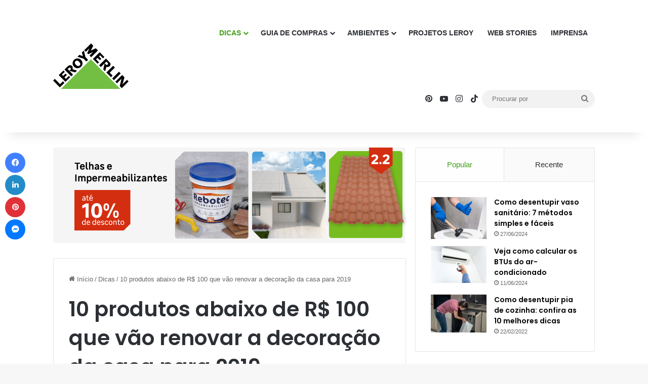

--- FILE ---
content_type: text/html; charset=UTF-8
request_url: https://blog.leroymerlin.com.br/produtos-100-reais-decoracao-2019/
body_size: 23527
content:
<!DOCTYPE html>
<html lang="pt-BR" class="" data-skin="light">
<head>
	
	<!-- Google Tag Manager -->
	<script>(function(w,d,s,l,i){w[l]=w[l]||[];w[l].push({'gtm.start':
	new Date().getTime(),event:'gtm.js'});var f=d.getElementsByTagName(s)[0],
	j=d.createElement(s),dl=l!='dataLayer'?'&l='+l:'';j.async=true;j.src=
	'https://www.googletagmanager.com/gtm.js?id='+i+dl;f.parentNode.insertBefore(j,f);
	})(window,document,'script','dataLayer','GTM-KV7TMJC4');</script>
	<!-- End Google Tag Manager -->
	
	<meta charset="UTF-8" />
	<link rel="profile" href="https://gmpg.org/xfn/11" />
	<meta name='robots' content='index, follow, max-image-preview:large, max-snippet:-1, max-video-preview:-1' />
	<style>img:is([sizes="auto" i], [sizes^="auto," i]) { contain-intrinsic-size: 3000px 1500px }</style>
	
	<!-- This site is optimized with the Yoast SEO plugin v26.8 - https://yoast.com/product/yoast-seo-wordpress/ -->
	<title>10 produtos abaixo de R$ 100 que vão renovar a decoração da casa para 2019 - Blog Leroy Merlin</title>
	<meta name="description" content="Conheça alguns itens que podem dar um ar de renovo a diferentes cômodos da sua casa" />
	<link rel="canonical" href="https://blog.leroymerlin.com.br/produtos-100-reais-decoracao-2019/" />
	<meta property="og:locale" content="pt_BR" />
	<meta property="og:type" content="article" />
	<meta property="og:title" content="10 produtos abaixo de R$ 100 que vão renovar a decoração da casa para 2019 - Blog Leroy Merlin" />
	<meta property="og:description" content="Conheça alguns itens que podem dar um ar de renovo a diferentes cômodos da sua casa" />
	<meta property="og:url" content="https://blog.leroymerlin.com.br/produtos-100-reais-decoracao-2019/" />
	<meta property="og:site_name" content="Blog Leroy Merlin" />
	<meta property="article:published_time" content="2019-01-02T00:00:00+00:00" />
	<meta property="article:modified_time" content="2024-05-16T02:18:52+00:00" />
	<meta property="og:image" content="https://blog.leroymerlin.com.br/wp-content/uploads/2024/05/10_produtos_abaixo_de_r$_100_que_vao_renovar_a_decoracao_da_casa_para_2019_178e_original.jpg" />
	<meta property="og:image:width" content="1" />
	<meta property="og:image:height" content="1" />
	<meta property="og:image:type" content="image/jpeg" />
	<meta name="author" content="Equipe Leroy Merlin" />
	<meta name="twitter:card" content="summary_large_image" />
	<meta name="twitter:label1" content="Escrito por" />
	<meta name="twitter:data1" content="Equipe Leroy Merlin" />
	<meta name="twitter:label2" content="Est. tempo de leitura" />
	<meta name="twitter:data2" content="3 minutos" />
	<script type="application/ld+json" class="yoast-schema-graph">{"@context":"https://schema.org","@graph":[{"@type":"Article","@id":"https://blog.leroymerlin.com.br/produtos-100-reais-decoracao-2019/#article","isPartOf":{"@id":"https://blog.leroymerlin.com.br/produtos-100-reais-decoracao-2019/"},"author":{"name":"Equipe Leroy Merlin","@id":"https://blog.leroymerlin.com.br/#/schema/person/ed571e56e9726f3d6a526105ef1814b6"},"headline":"10 produtos abaixo de R$ 100 que vão renovar a decoração da casa para 2019","datePublished":"2019-01-02T00:00:00+00:00","dateModified":"2024-05-16T02:18:52+00:00","mainEntityOfPage":{"@id":"https://blog.leroymerlin.com.br/produtos-100-reais-decoracao-2019/"},"wordCount":601,"publisher":{"@id":"https://blog.leroymerlin.com.br/#organization"},"image":{"@id":"https://blog.leroymerlin.com.br/produtos-100-reais-decoracao-2019/#primaryimage"},"thumbnailUrl":"https://blog.leroymerlin.com.br/wp-content/uploads/2024/05/10_produtos_abaixo_de_r$_100_que_vao_renovar_a_decoracao_da_casa_para_2019_178e_original.jpg","keywords":["legacy"],"articleSection":["Dicas"],"inLanguage":"pt-BR"},{"@type":"WebPage","@id":"https://blog.leroymerlin.com.br/produtos-100-reais-decoracao-2019/","url":"https://blog.leroymerlin.com.br/produtos-100-reais-decoracao-2019/","name":"10 produtos abaixo de R$ 100 que vão renovar a decoração da casa para 2019 - Blog Leroy Merlin","isPartOf":{"@id":"https://blog.leroymerlin.com.br/#website"},"primaryImageOfPage":{"@id":"https://blog.leroymerlin.com.br/produtos-100-reais-decoracao-2019/#primaryimage"},"image":{"@id":"https://blog.leroymerlin.com.br/produtos-100-reais-decoracao-2019/#primaryimage"},"thumbnailUrl":"https://blog.leroymerlin.com.br/wp-content/uploads/2024/05/10_produtos_abaixo_de_r$_100_que_vao_renovar_a_decoracao_da_casa_para_2019_178e_original.jpg","datePublished":"2019-01-02T00:00:00+00:00","dateModified":"2024-05-16T02:18:52+00:00","description":"Conheça alguns itens que podem dar um ar de renovo a diferentes cômodos da sua casa","breadcrumb":{"@id":"https://blog.leroymerlin.com.br/produtos-100-reais-decoracao-2019/#breadcrumb"},"inLanguage":"pt-BR","potentialAction":[{"@type":"ReadAction","target":["https://blog.leroymerlin.com.br/produtos-100-reais-decoracao-2019/"]}]},{"@type":"ImageObject","inLanguage":"pt-BR","@id":"https://blog.leroymerlin.com.br/produtos-100-reais-decoracao-2019/#primaryimage","url":"https://blog.leroymerlin.com.br/wp-content/uploads/2024/05/10_produtos_abaixo_de_r$_100_que_vao_renovar_a_decoracao_da_casa_para_2019_178e_original.jpg","contentUrl":"https://blog.leroymerlin.com.br/wp-content/uploads/2024/05/10_produtos_abaixo_de_r$_100_que_vao_renovar_a_decoracao_da_casa_para_2019_178e_original.jpg"},{"@type":"BreadcrumbList","@id":"https://blog.leroymerlin.com.br/produtos-100-reais-decoracao-2019/#breadcrumb","itemListElement":[{"@type":"ListItem","position":1,"name":"Blog","item":"https://blog.leroymerlin.com.br/"},{"@type":"ListItem","position":2,"name":"10 produtos abaixo de R$ 100 que vão renovar a decoração da casa para 2019"}]},{"@type":"WebSite","@id":"https://blog.leroymerlin.com.br/#website","url":"https://blog.leroymerlin.com.br/","name":"Blog Leroy Merlin","description":"Construção, Acabamento, Decoração e Jardinagem","publisher":{"@id":"https://blog.leroymerlin.com.br/#organization"},"potentialAction":[{"@type":"SearchAction","target":{"@type":"EntryPoint","urlTemplate":"https://blog.leroymerlin.com.br/?s={search_term_string}"},"query-input":{"@type":"PropertyValueSpecification","valueRequired":true,"valueName":"search_term_string"}}],"inLanguage":"pt-BR"},{"@type":"Organization","@id":"https://blog.leroymerlin.com.br/#organization","name":"Blog Leroy Merlin","url":"https://blog.leroymerlin.com.br/","logo":{"@type":"ImageObject","inLanguage":"pt-BR","@id":"https://blog.leroymerlin.com.br/#/schema/logo/image/","url":"https://blog.leroymerlin.com.br/wp-content/uploads/2024/05/logo-seo-1.png","contentUrl":"https://blog.leroymerlin.com.br/wp-content/uploads/2024/05/logo-seo-1.png","width":696,"height":696,"caption":"Blog Leroy Merlin"},"image":{"@id":"https://blog.leroymerlin.com.br/#/schema/logo/image/"}},{"@type":"Person","@id":"https://blog.leroymerlin.com.br/#/schema/person/ed571e56e9726f3d6a526105ef1814b6","name":"Equipe Leroy Merlin","image":{"@type":"ImageObject","inLanguage":"pt-BR","@id":"https://blog.leroymerlin.com.br/#/schema/person/image/","url":"https://secure.gravatar.com/avatar/58c60b007adc3d843a439d5a6b6dfc146b2df422898562e73d1e3ade329c6809?s=96&d=mm&r=g","contentUrl":"https://secure.gravatar.com/avatar/58c60b007adc3d843a439d5a6b6dfc146b2df422898562e73d1e3ade329c6809?s=96&d=mm&r=g","caption":"Equipe Leroy Merlin"},"url":"https://blog.leroymerlin.com.br/author/redator/"}]}</script>
	<!-- / Yoast SEO plugin. -->


<link rel="alternate" type="application/rss+xml" title="Feed para Blog Leroy Merlin &raquo;" href="https://blog.leroymerlin.com.br/feed/" />
<link rel="alternate" type="application/rss+xml" title="Feed de comentários para Blog Leroy Merlin &raquo;" href="https://blog.leroymerlin.com.br/comments/feed/" />
<link rel="alternate" type="application/rss+xml" title="Feed de comentários para Blog Leroy Merlin &raquo; 10 produtos abaixo de R$ 100 que vão renovar a decoração da casa para 2019" href="https://blog.leroymerlin.com.br/produtos-100-reais-decoracao-2019/feed/" />

		<style type="text/css">
			:root{				
			--tie-preset-gradient-1: linear-gradient(135deg, rgba(6, 147, 227, 1) 0%, rgb(155, 81, 224) 100%);
			--tie-preset-gradient-2: linear-gradient(135deg, rgb(122, 220, 180) 0%, rgb(0, 208, 130) 100%);
			--tie-preset-gradient-3: linear-gradient(135deg, rgba(252, 185, 0, 1) 0%, rgba(255, 105, 0, 1) 100%);
			--tie-preset-gradient-4: linear-gradient(135deg, rgba(255, 105, 0, 1) 0%, rgb(207, 46, 46) 100%);
			--tie-preset-gradient-5: linear-gradient(135deg, rgb(238, 238, 238) 0%, rgb(169, 184, 195) 100%);
			--tie-preset-gradient-6: linear-gradient(135deg, rgb(74, 234, 220) 0%, rgb(151, 120, 209) 20%, rgb(207, 42, 186) 40%, rgb(238, 44, 130) 60%, rgb(251, 105, 98) 80%, rgb(254, 248, 76) 100%);
			--tie-preset-gradient-7: linear-gradient(135deg, rgb(255, 206, 236) 0%, rgb(152, 150, 240) 100%);
			--tie-preset-gradient-8: linear-gradient(135deg, rgb(254, 205, 165) 0%, rgb(254, 45, 45) 50%, rgb(107, 0, 62) 100%);
			--tie-preset-gradient-9: linear-gradient(135deg, rgb(255, 203, 112) 0%, rgb(199, 81, 192) 50%, rgb(65, 88, 208) 100%);
			--tie-preset-gradient-10: linear-gradient(135deg, rgb(255, 245, 203) 0%, rgb(182, 227, 212) 50%, rgb(51, 167, 181) 100%);
			--tie-preset-gradient-11: linear-gradient(135deg, rgb(202, 248, 128) 0%, rgb(113, 206, 126) 100%);
			--tie-preset-gradient-12: linear-gradient(135deg, rgb(2, 3, 129) 0%, rgb(40, 116, 252) 100%);
			--tie-preset-gradient-13: linear-gradient(135deg, #4D34FA, #ad34fa);
			--tie-preset-gradient-14: linear-gradient(135deg, #0057FF, #31B5FF);
			--tie-preset-gradient-15: linear-gradient(135deg, #FF007A, #FF81BD);
			--tie-preset-gradient-16: linear-gradient(135deg, #14111E, #4B4462);
			--tie-preset-gradient-17: linear-gradient(135deg, #F32758, #FFC581);

			
					--main-nav-background: #FFFFFF;
					--main-nav-secondry-background: rgba(0,0,0,0.03);
					--main-nav-primary-color: #0088ff;
					--main-nav-contrast-primary-color: #FFFFFF;
					--main-nav-text-color: #2c2f34;
					--main-nav-secondry-text-color: rgba(0,0,0,0.5);
					--main-nav-main-border-color: rgba(0,0,0,0.1);
					--main-nav-secondry-border-color: rgba(0,0,0,0.08);
				--tie-buttons-radius: 8px;--tie-buttons-color: #41a017;--tie-buttons-text: #ffffff;--tie-buttons-hover-color: #0f6e00;--tie-buttons-hover-text: #FFFFFF;
			}
		</style>
	<link rel="alternate" type="application/rss+xml" title="Feed de Blog Leroy Merlin &raquo; Story" href="https://blog.leroymerlin.com.br/web-stories/feed/"><meta name="viewport" content="width=device-width, initial-scale=1.0" /><script type="text/javascript">
/* <![CDATA[ */
window._wpemojiSettings = {"baseUrl":"https:\/\/s.w.org\/images\/core\/emoji\/16.0.1\/72x72\/","ext":".png","svgUrl":"https:\/\/s.w.org\/images\/core\/emoji\/16.0.1\/svg\/","svgExt":".svg","source":{"concatemoji":"https:\/\/blog.leroymerlin.com.br\/wp-includes\/js\/wp-emoji-release.min.js?ver=6.8.3"}};
/*! This file is auto-generated */
!function(s,n){var o,i,e;function c(e){try{var t={supportTests:e,timestamp:(new Date).valueOf()};sessionStorage.setItem(o,JSON.stringify(t))}catch(e){}}function p(e,t,n){e.clearRect(0,0,e.canvas.width,e.canvas.height),e.fillText(t,0,0);var t=new Uint32Array(e.getImageData(0,0,e.canvas.width,e.canvas.height).data),a=(e.clearRect(0,0,e.canvas.width,e.canvas.height),e.fillText(n,0,0),new Uint32Array(e.getImageData(0,0,e.canvas.width,e.canvas.height).data));return t.every(function(e,t){return e===a[t]})}function u(e,t){e.clearRect(0,0,e.canvas.width,e.canvas.height),e.fillText(t,0,0);for(var n=e.getImageData(16,16,1,1),a=0;a<n.data.length;a++)if(0!==n.data[a])return!1;return!0}function f(e,t,n,a){switch(t){case"flag":return n(e,"\ud83c\udff3\ufe0f\u200d\u26a7\ufe0f","\ud83c\udff3\ufe0f\u200b\u26a7\ufe0f")?!1:!n(e,"\ud83c\udde8\ud83c\uddf6","\ud83c\udde8\u200b\ud83c\uddf6")&&!n(e,"\ud83c\udff4\udb40\udc67\udb40\udc62\udb40\udc65\udb40\udc6e\udb40\udc67\udb40\udc7f","\ud83c\udff4\u200b\udb40\udc67\u200b\udb40\udc62\u200b\udb40\udc65\u200b\udb40\udc6e\u200b\udb40\udc67\u200b\udb40\udc7f");case"emoji":return!a(e,"\ud83e\udedf")}return!1}function g(e,t,n,a){var r="undefined"!=typeof WorkerGlobalScope&&self instanceof WorkerGlobalScope?new OffscreenCanvas(300,150):s.createElement("canvas"),o=r.getContext("2d",{willReadFrequently:!0}),i=(o.textBaseline="top",o.font="600 32px Arial",{});return e.forEach(function(e){i[e]=t(o,e,n,a)}),i}function t(e){var t=s.createElement("script");t.src=e,t.defer=!0,s.head.appendChild(t)}"undefined"!=typeof Promise&&(o="wpEmojiSettingsSupports",i=["flag","emoji"],n.supports={everything:!0,everythingExceptFlag:!0},e=new Promise(function(e){s.addEventListener("DOMContentLoaded",e,{once:!0})}),new Promise(function(t){var n=function(){try{var e=JSON.parse(sessionStorage.getItem(o));if("object"==typeof e&&"number"==typeof e.timestamp&&(new Date).valueOf()<e.timestamp+604800&&"object"==typeof e.supportTests)return e.supportTests}catch(e){}return null}();if(!n){if("undefined"!=typeof Worker&&"undefined"!=typeof OffscreenCanvas&&"undefined"!=typeof URL&&URL.createObjectURL&&"undefined"!=typeof Blob)try{var e="postMessage("+g.toString()+"("+[JSON.stringify(i),f.toString(),p.toString(),u.toString()].join(",")+"));",a=new Blob([e],{type:"text/javascript"}),r=new Worker(URL.createObjectURL(a),{name:"wpTestEmojiSupports"});return void(r.onmessage=function(e){c(n=e.data),r.terminate(),t(n)})}catch(e){}c(n=g(i,f,p,u))}t(n)}).then(function(e){for(var t in e)n.supports[t]=e[t],n.supports.everything=n.supports.everything&&n.supports[t],"flag"!==t&&(n.supports.everythingExceptFlag=n.supports.everythingExceptFlag&&n.supports[t]);n.supports.everythingExceptFlag=n.supports.everythingExceptFlag&&!n.supports.flag,n.DOMReady=!1,n.readyCallback=function(){n.DOMReady=!0}}).then(function(){return e}).then(function(){var e;n.supports.everything||(n.readyCallback(),(e=n.source||{}).concatemoji?t(e.concatemoji):e.wpemoji&&e.twemoji&&(t(e.twemoji),t(e.wpemoji)))}))}((window,document),window._wpemojiSettings);
/* ]]> */
</script>
<style id='wp-emoji-styles-inline-css' type='text/css'>

	img.wp-smiley, img.emoji {
		display: inline !important;
		border: none !important;
		box-shadow: none !important;
		height: 1em !important;
		width: 1em !important;
		margin: 0 0.07em !important;
		vertical-align: -0.1em !important;
		background: none !important;
		padding: 0 !important;
	}
</style>
<link rel='stylesheet' id='wp-block-library-css' href='https://blog.leroymerlin.com.br/wp-includes/css/dist/block-library/style.min.css?ver=6.8.3' type='text/css' media='all' />
<style id='wp-block-library-theme-inline-css' type='text/css'>
.wp-block-audio :where(figcaption){color:#555;font-size:13px;text-align:center}.is-dark-theme .wp-block-audio :where(figcaption){color:#ffffffa6}.wp-block-audio{margin:0 0 1em}.wp-block-code{border:1px solid #ccc;border-radius:4px;font-family:Menlo,Consolas,monaco,monospace;padding:.8em 1em}.wp-block-embed :where(figcaption){color:#555;font-size:13px;text-align:center}.is-dark-theme .wp-block-embed :where(figcaption){color:#ffffffa6}.wp-block-embed{margin:0 0 1em}.blocks-gallery-caption{color:#555;font-size:13px;text-align:center}.is-dark-theme .blocks-gallery-caption{color:#ffffffa6}:root :where(.wp-block-image figcaption){color:#555;font-size:13px;text-align:center}.is-dark-theme :root :where(.wp-block-image figcaption){color:#ffffffa6}.wp-block-image{margin:0 0 1em}.wp-block-pullquote{border-bottom:4px solid;border-top:4px solid;color:currentColor;margin-bottom:1.75em}.wp-block-pullquote cite,.wp-block-pullquote footer,.wp-block-pullquote__citation{color:currentColor;font-size:.8125em;font-style:normal;text-transform:uppercase}.wp-block-quote{border-left:.25em solid;margin:0 0 1.75em;padding-left:1em}.wp-block-quote cite,.wp-block-quote footer{color:currentColor;font-size:.8125em;font-style:normal;position:relative}.wp-block-quote:where(.has-text-align-right){border-left:none;border-right:.25em solid;padding-left:0;padding-right:1em}.wp-block-quote:where(.has-text-align-center){border:none;padding-left:0}.wp-block-quote.is-large,.wp-block-quote.is-style-large,.wp-block-quote:where(.is-style-plain){border:none}.wp-block-search .wp-block-search__label{font-weight:700}.wp-block-search__button{border:1px solid #ccc;padding:.375em .625em}:where(.wp-block-group.has-background){padding:1.25em 2.375em}.wp-block-separator.has-css-opacity{opacity:.4}.wp-block-separator{border:none;border-bottom:2px solid;margin-left:auto;margin-right:auto}.wp-block-separator.has-alpha-channel-opacity{opacity:1}.wp-block-separator:not(.is-style-wide):not(.is-style-dots){width:100px}.wp-block-separator.has-background:not(.is-style-dots){border-bottom:none;height:1px}.wp-block-separator.has-background:not(.is-style-wide):not(.is-style-dots){height:2px}.wp-block-table{margin:0 0 1em}.wp-block-table td,.wp-block-table th{word-break:normal}.wp-block-table :where(figcaption){color:#555;font-size:13px;text-align:center}.is-dark-theme .wp-block-table :where(figcaption){color:#ffffffa6}.wp-block-video :where(figcaption){color:#555;font-size:13px;text-align:center}.is-dark-theme .wp-block-video :where(figcaption){color:#ffffffa6}.wp-block-video{margin:0 0 1em}:root :where(.wp-block-template-part.has-background){margin-bottom:0;margin-top:0;padding:1.25em 2.375em}
</style>
<style id='classic-theme-styles-inline-css' type='text/css'>
/*! This file is auto-generated */
.wp-block-button__link{color:#fff;background-color:#32373c;border-radius:9999px;box-shadow:none;text-decoration:none;padding:calc(.667em + 2px) calc(1.333em + 2px);font-size:1.125em}.wp-block-file__button{background:#32373c;color:#fff;text-decoration:none}
</style>
<style id='global-styles-inline-css' type='text/css'>
:root{--wp--preset--aspect-ratio--square: 1;--wp--preset--aspect-ratio--4-3: 4/3;--wp--preset--aspect-ratio--3-4: 3/4;--wp--preset--aspect-ratio--3-2: 3/2;--wp--preset--aspect-ratio--2-3: 2/3;--wp--preset--aspect-ratio--16-9: 16/9;--wp--preset--aspect-ratio--9-16: 9/16;--wp--preset--color--black: #000000;--wp--preset--color--cyan-bluish-gray: #abb8c3;--wp--preset--color--white: #ffffff;--wp--preset--color--pale-pink: #f78da7;--wp--preset--color--vivid-red: #cf2e2e;--wp--preset--color--luminous-vivid-orange: #ff6900;--wp--preset--color--luminous-vivid-amber: #fcb900;--wp--preset--color--light-green-cyan: #7bdcb5;--wp--preset--color--vivid-green-cyan: #00d084;--wp--preset--color--pale-cyan-blue: #8ed1fc;--wp--preset--color--vivid-cyan-blue: #0693e3;--wp--preset--color--vivid-purple: #9b51e0;--wp--preset--color--global-color: #41a017;--wp--preset--gradient--vivid-cyan-blue-to-vivid-purple: linear-gradient(135deg,rgba(6,147,227,1) 0%,rgb(155,81,224) 100%);--wp--preset--gradient--light-green-cyan-to-vivid-green-cyan: linear-gradient(135deg,rgb(122,220,180) 0%,rgb(0,208,130) 100%);--wp--preset--gradient--luminous-vivid-amber-to-luminous-vivid-orange: linear-gradient(135deg,rgba(252,185,0,1) 0%,rgba(255,105,0,1) 100%);--wp--preset--gradient--luminous-vivid-orange-to-vivid-red: linear-gradient(135deg,rgba(255,105,0,1) 0%,rgb(207,46,46) 100%);--wp--preset--gradient--very-light-gray-to-cyan-bluish-gray: linear-gradient(135deg,rgb(238,238,238) 0%,rgb(169,184,195) 100%);--wp--preset--gradient--cool-to-warm-spectrum: linear-gradient(135deg,rgb(74,234,220) 0%,rgb(151,120,209) 20%,rgb(207,42,186) 40%,rgb(238,44,130) 60%,rgb(251,105,98) 80%,rgb(254,248,76) 100%);--wp--preset--gradient--blush-light-purple: linear-gradient(135deg,rgb(255,206,236) 0%,rgb(152,150,240) 100%);--wp--preset--gradient--blush-bordeaux: linear-gradient(135deg,rgb(254,205,165) 0%,rgb(254,45,45) 50%,rgb(107,0,62) 100%);--wp--preset--gradient--luminous-dusk: linear-gradient(135deg,rgb(255,203,112) 0%,rgb(199,81,192) 50%,rgb(65,88,208) 100%);--wp--preset--gradient--pale-ocean: linear-gradient(135deg,rgb(255,245,203) 0%,rgb(182,227,212) 50%,rgb(51,167,181) 100%);--wp--preset--gradient--electric-grass: linear-gradient(135deg,rgb(202,248,128) 0%,rgb(113,206,126) 100%);--wp--preset--gradient--midnight: linear-gradient(135deg,rgb(2,3,129) 0%,rgb(40,116,252) 100%);--wp--preset--font-size--small: 13px;--wp--preset--font-size--medium: 20px;--wp--preset--font-size--large: 36px;--wp--preset--font-size--x-large: 42px;--wp--preset--spacing--20: 0.44rem;--wp--preset--spacing--30: 0.67rem;--wp--preset--spacing--40: 1rem;--wp--preset--spacing--50: 1.5rem;--wp--preset--spacing--60: 2.25rem;--wp--preset--spacing--70: 3.38rem;--wp--preset--spacing--80: 5.06rem;--wp--preset--shadow--natural: 6px 6px 9px rgba(0, 0, 0, 0.2);--wp--preset--shadow--deep: 12px 12px 50px rgba(0, 0, 0, 0.4);--wp--preset--shadow--sharp: 6px 6px 0px rgba(0, 0, 0, 0.2);--wp--preset--shadow--outlined: 6px 6px 0px -3px rgba(255, 255, 255, 1), 6px 6px rgba(0, 0, 0, 1);--wp--preset--shadow--crisp: 6px 6px 0px rgba(0, 0, 0, 1);}:where(.is-layout-flex){gap: 0.5em;}:where(.is-layout-grid){gap: 0.5em;}body .is-layout-flex{display: flex;}.is-layout-flex{flex-wrap: wrap;align-items: center;}.is-layout-flex > :is(*, div){margin: 0;}body .is-layout-grid{display: grid;}.is-layout-grid > :is(*, div){margin: 0;}:where(.wp-block-columns.is-layout-flex){gap: 2em;}:where(.wp-block-columns.is-layout-grid){gap: 2em;}:where(.wp-block-post-template.is-layout-flex){gap: 1.25em;}:where(.wp-block-post-template.is-layout-grid){gap: 1.25em;}.has-black-color{color: var(--wp--preset--color--black) !important;}.has-cyan-bluish-gray-color{color: var(--wp--preset--color--cyan-bluish-gray) !important;}.has-white-color{color: var(--wp--preset--color--white) !important;}.has-pale-pink-color{color: var(--wp--preset--color--pale-pink) !important;}.has-vivid-red-color{color: var(--wp--preset--color--vivid-red) !important;}.has-luminous-vivid-orange-color{color: var(--wp--preset--color--luminous-vivid-orange) !important;}.has-luminous-vivid-amber-color{color: var(--wp--preset--color--luminous-vivid-amber) !important;}.has-light-green-cyan-color{color: var(--wp--preset--color--light-green-cyan) !important;}.has-vivid-green-cyan-color{color: var(--wp--preset--color--vivid-green-cyan) !important;}.has-pale-cyan-blue-color{color: var(--wp--preset--color--pale-cyan-blue) !important;}.has-vivid-cyan-blue-color{color: var(--wp--preset--color--vivid-cyan-blue) !important;}.has-vivid-purple-color{color: var(--wp--preset--color--vivid-purple) !important;}.has-black-background-color{background-color: var(--wp--preset--color--black) !important;}.has-cyan-bluish-gray-background-color{background-color: var(--wp--preset--color--cyan-bluish-gray) !important;}.has-white-background-color{background-color: var(--wp--preset--color--white) !important;}.has-pale-pink-background-color{background-color: var(--wp--preset--color--pale-pink) !important;}.has-vivid-red-background-color{background-color: var(--wp--preset--color--vivid-red) !important;}.has-luminous-vivid-orange-background-color{background-color: var(--wp--preset--color--luminous-vivid-orange) !important;}.has-luminous-vivid-amber-background-color{background-color: var(--wp--preset--color--luminous-vivid-amber) !important;}.has-light-green-cyan-background-color{background-color: var(--wp--preset--color--light-green-cyan) !important;}.has-vivid-green-cyan-background-color{background-color: var(--wp--preset--color--vivid-green-cyan) !important;}.has-pale-cyan-blue-background-color{background-color: var(--wp--preset--color--pale-cyan-blue) !important;}.has-vivid-cyan-blue-background-color{background-color: var(--wp--preset--color--vivid-cyan-blue) !important;}.has-vivid-purple-background-color{background-color: var(--wp--preset--color--vivid-purple) !important;}.has-black-border-color{border-color: var(--wp--preset--color--black) !important;}.has-cyan-bluish-gray-border-color{border-color: var(--wp--preset--color--cyan-bluish-gray) !important;}.has-white-border-color{border-color: var(--wp--preset--color--white) !important;}.has-pale-pink-border-color{border-color: var(--wp--preset--color--pale-pink) !important;}.has-vivid-red-border-color{border-color: var(--wp--preset--color--vivid-red) !important;}.has-luminous-vivid-orange-border-color{border-color: var(--wp--preset--color--luminous-vivid-orange) !important;}.has-luminous-vivid-amber-border-color{border-color: var(--wp--preset--color--luminous-vivid-amber) !important;}.has-light-green-cyan-border-color{border-color: var(--wp--preset--color--light-green-cyan) !important;}.has-vivid-green-cyan-border-color{border-color: var(--wp--preset--color--vivid-green-cyan) !important;}.has-pale-cyan-blue-border-color{border-color: var(--wp--preset--color--pale-cyan-blue) !important;}.has-vivid-cyan-blue-border-color{border-color: var(--wp--preset--color--vivid-cyan-blue) !important;}.has-vivid-purple-border-color{border-color: var(--wp--preset--color--vivid-purple) !important;}.has-vivid-cyan-blue-to-vivid-purple-gradient-background{background: var(--wp--preset--gradient--vivid-cyan-blue-to-vivid-purple) !important;}.has-light-green-cyan-to-vivid-green-cyan-gradient-background{background: var(--wp--preset--gradient--light-green-cyan-to-vivid-green-cyan) !important;}.has-luminous-vivid-amber-to-luminous-vivid-orange-gradient-background{background: var(--wp--preset--gradient--luminous-vivid-amber-to-luminous-vivid-orange) !important;}.has-luminous-vivid-orange-to-vivid-red-gradient-background{background: var(--wp--preset--gradient--luminous-vivid-orange-to-vivid-red) !important;}.has-very-light-gray-to-cyan-bluish-gray-gradient-background{background: var(--wp--preset--gradient--very-light-gray-to-cyan-bluish-gray) !important;}.has-cool-to-warm-spectrum-gradient-background{background: var(--wp--preset--gradient--cool-to-warm-spectrum) !important;}.has-blush-light-purple-gradient-background{background: var(--wp--preset--gradient--blush-light-purple) !important;}.has-blush-bordeaux-gradient-background{background: var(--wp--preset--gradient--blush-bordeaux) !important;}.has-luminous-dusk-gradient-background{background: var(--wp--preset--gradient--luminous-dusk) !important;}.has-pale-ocean-gradient-background{background: var(--wp--preset--gradient--pale-ocean) !important;}.has-electric-grass-gradient-background{background: var(--wp--preset--gradient--electric-grass) !important;}.has-midnight-gradient-background{background: var(--wp--preset--gradient--midnight) !important;}.has-small-font-size{font-size: var(--wp--preset--font-size--small) !important;}.has-medium-font-size{font-size: var(--wp--preset--font-size--medium) !important;}.has-large-font-size{font-size: var(--wp--preset--font-size--large) !important;}.has-x-large-font-size{font-size: var(--wp--preset--font-size--x-large) !important;}
:where(.wp-block-post-template.is-layout-flex){gap: 1.25em;}:where(.wp-block-post-template.is-layout-grid){gap: 1.25em;}
:where(.wp-block-columns.is-layout-flex){gap: 2em;}:where(.wp-block-columns.is-layout-grid){gap: 2em;}
:root :where(.wp-block-pullquote){font-size: 1.5em;line-height: 1.6;}
</style>
<link rel='stylesheet' id='wmvp-style-videos-list-css' href='https://blog.leroymerlin.com.br/wp-content/plugins/wm-video-playlists/assets/css/style.css?ver=1.0.2' type='text/css' media='all' />
<link rel='stylesheet' id='tie-css-base-css' href='https://blog.leroymerlin.com.br/wp-content/themes/jannah/assets/css/base.min.css?ver=7.6.2' type='text/css' media='all' />
<link rel='stylesheet' id='tie-css-styles-css' href='https://blog.leroymerlin.com.br/wp-content/themes/jannah/assets/css/style.min.css?ver=7.6.2' type='text/css' media='all' />
<link rel='stylesheet' id='tie-css-widgets-css' href='https://blog.leroymerlin.com.br/wp-content/themes/jannah/assets/css/widgets.min.css?ver=7.6.2' type='text/css' media='all' />
<link rel='stylesheet' id='tie-css-helpers-css' href='https://blog.leroymerlin.com.br/wp-content/themes/jannah/assets/css/helpers.min.css?ver=7.6.2' type='text/css' media='all' />
<link rel='stylesheet' id='tie-fontawesome5-css' href='https://blog.leroymerlin.com.br/wp-content/themes/jannah/assets/css/fontawesome.css?ver=7.6.2' type='text/css' media='all' />
<link rel='stylesheet' id='tie-css-ilightbox-css' href='https://blog.leroymerlin.com.br/wp-content/themes/jannah/assets/ilightbox/dark-skin/skin.css?ver=7.6.2' type='text/css' media='all' />
<link rel='stylesheet' id='tie-css-single-css' href='https://blog.leroymerlin.com.br/wp-content/themes/jannah/assets/css/single.min.css?ver=7.6.2' type='text/css' media='all' />
<link rel='stylesheet' id='tie-css-print-css' href='https://blog.leroymerlin.com.br/wp-content/themes/jannah/assets/css/print.css?ver=7.6.2' type='text/css' media='print' />
<style id='tie-css-print-inline-css' type='text/css'>
.wf-active .logo-text,.wf-active h1,.wf-active h2,.wf-active h3,.wf-active h4,.wf-active h5,.wf-active h6,.wf-active .the-subtitle{font-family: 'Poppins';}#main-nav .main-menu > ul > li > a{text-transform: uppercase;}:root:root{--brand-color: #41a017;--dark-brand-color: #0f6e00;--bright-color: #FFFFFF;--base-color: #2c2f34;}#reading-position-indicator{box-shadow: 0 0 10px rgba( 65,160,23,0.7);}:root:root{--brand-color: #41a017;--dark-brand-color: #0f6e00;--bright-color: #FFFFFF;--base-color: #2c2f34;}#reading-position-indicator{box-shadow: 0 0 10px rgba( 65,160,23,0.7);}::-moz-selection{background-color: #72bf44;color: #FFFFFF;}::selection{background-color: #72bf44;color: #FFFFFF;}a,body .entry a,.dark-skin body .entry a,.comment-list .comment-content a{color: #333333;}a:hover,body .entry a:hover,.dark-skin body .entry a:hover,.comment-list .comment-content a:hover{color: #72bf44;}#tie-container a.post-title:hover,#tie-container .post-title a:hover,#tie-container .thumb-overlay .thumb-title a:hover{background-size: 100% 2px;text-decoration: none !important;}a.post-title,.post-title a{background-image: linear-gradient(to bottom,#000 0%,#000 98%);background-size: 0 1px;background-repeat: no-repeat;background-position: left 100%;color: #000;}.dark-skin a.post-title,.dark-skin .post-title a{color: #fff;background-image: linear-gradient(to bottom,#fff 0%,#fff 98%);}#header-notification-bar{background: #41a017;}#header-notification-bar,#header-notification-bar p a{color: #ffffff;}#header-notification-bar{--tie-buttons-color: #FFFFFF;--tie-buttons-border-color: #FFFFFF;--tie-buttons-hover-color: #e1e1e1;--tie-buttons-hover-text: #000000;}#header-notification-bar{--tie-buttons-text: #000000;}#theme-header:not(.main-nav-boxed) #main-nav,.main-nav-boxed .main-menu-wrapper{border-right: 0 none !important;border-left : 0 none !important;border-bottom : 0 none !important;}#the-post .entry-content a:not(.shortc-button){color: #72bf44 !important;}#footer{background-color: #00263a;}#footer .posts-list-counter .posts-list-items li.widget-post-list:before{border-color: #00263a;}#footer .timeline-widget a .date:before{border-color: rgba(0,38,58,0.8);}#footer .footer-boxed-widget-area,#footer textarea,#footer input:not([type=submit]),#footer select,#footer code,#footer kbd,#footer pre,#footer samp,#footer .show-more-button,#footer .slider-links .tie-slider-nav span,#footer #wp-calendar,#footer #wp-calendar tbody td,#footer #wp-calendar thead th,#footer .widget.buddypress .item-options a{border-color: rgba(255,255,255,0.1);}#footer .social-statistics-widget .white-bg li.social-icons-item a,#footer .widget_tag_cloud .tagcloud a,#footer .latest-tweets-widget .slider-links .tie-slider-nav span,#footer .widget_layered_nav_filters a{border-color: rgba(255,255,255,0.1);}#footer .social-statistics-widget .white-bg li:before{background: rgba(255,255,255,0.1);}.site-footer #wp-calendar tbody td{background: rgba(255,255,255,0.02);}#footer .white-bg .social-icons-item a span.followers span,#footer .circle-three-cols .social-icons-item a .followers-num,#footer .circle-three-cols .social-icons-item a .followers-name{color: rgba(255,255,255,0.8);}#footer .timeline-widget ul:before,#footer .timeline-widget a:not(:hover) .date:before{background-color: #00081c;}a#go-to-top{background-color: #41a017;}a#go-to-top{color: #ffffff;}.tie-cat-12,.tie-cat-item-12 > span{background-color:#e67e22 !important;color:#FFFFFF !important;}.tie-cat-12:after{border-top-color:#e67e22 !important;}.tie-cat-12:hover{background-color:#c86004 !important;}.tie-cat-12:hover:after{border-top-color:#c86004 !important;}.tie-cat-18,.tie-cat-item-18 > span{background-color:#2ecc71 !important;color:#FFFFFF !important;}.tie-cat-18:after{border-top-color:#2ecc71 !important;}.tie-cat-18:hover{background-color:#10ae53 !important;}.tie-cat-18:hover:after{border-top-color:#10ae53 !important;}.tie-cat-22,.tie-cat-item-22 > span{background-color:#9b59b6 !important;color:#FFFFFF !important;}.tie-cat-22:after{border-top-color:#9b59b6 !important;}.tie-cat-22:hover{background-color:#7d3b98 !important;}.tie-cat-22:hover:after{border-top-color:#7d3b98 !important;}.tie-cat-24,.tie-cat-item-24 > span{background-color:#34495e !important;color:#FFFFFF !important;}.tie-cat-24:after{border-top-color:#34495e !important;}.tie-cat-24:hover{background-color:#162b40 !important;}.tie-cat-24:hover:after{border-top-color:#162b40 !important;}.tie-cat-26,.tie-cat-item-26 > span{background-color:#795548 !important;color:#FFFFFF !important;}.tie-cat-26:after{border-top-color:#795548 !important;}.tie-cat-26:hover{background-color:#5b372a !important;}.tie-cat-26:hover:after{border-top-color:#5b372a !important;}.tie-cat-28,.tie-cat-item-28 > span{background-color:#4CAF50 !important;color:#FFFFFF !important;}.tie-cat-28:after{border-top-color:#4CAF50 !important;}.tie-cat-28:hover{background-color:#2e9132 !important;}.tie-cat-28:hover:after{border-top-color:#2e9132 !important;}.tie-cat-123,.tie-cat-item-123 > span{background-color:#78be20 !important;color:#FFFFFF !important;}.tie-cat-123:after{border-top-color:#78be20 !important;}.tie-cat-123:hover{background-color:#5aa002 !important;}.tie-cat-123:hover:after{border-top-color:#5aa002 !important;}.tie-cat-124,.tie-cat-item-124 > span{background-color:#cedc00 !important;color:#FFFFFF !important;}.tie-cat-124:after{border-top-color:#cedc00 !important;}.tie-cat-124:hover{background-color:#b0be00 !important;}.tie-cat-124:hover:after{border-top-color:#b0be00 !important;}.tie-cat-128,.tie-cat-item-128 > span{background-color:#515151 !important;color:#FFFFFF !important;}.tie-cat-128:after{border-top-color:#515151 !important;}.tie-cat-128:hover{background-color:#333333 !important;}.tie-cat-128:hover:after{border-top-color:#333333 !important;}@media (min-width: 1200px){.container{width: auto;}}.boxed-layout #tie-wrapper,.boxed-layout .fixed-nav{max-width: 1130px;}@media (min-width: 1100px){.container,.wide-next-prev-slider-wrapper .slider-main-container{max-width: 1100px;}}@media (min-width: 992px){.sidebar{width: 35%;}.main-content{width: 65%;}}@media (max-width: 1250px){.share-buttons-sticky{display: none;}}.web-stories-list{position: relative;z-index: 1;}.mag-box .web-stories-list {margin-bottom: 10px;margin-top: 10px;}.web-stories-list__story-poster:after {transition: opacity 0.2s;}.web-stories-list__story:hover .web-stories-list__story-poster:after {opacity: 0.6;}.web-stories-list.is-view-type-carousel .web-stories-list__story,.web-stories-list.is-view-type-grid .web-stories-list__story{min-width: 0 !important;}.is-view-type-circles.is-carousel .web-stories-list__inner-wrapper .web-stories-list__story:not(.visible){height: var(--ws-circle-size);overflow: hidden;}.is-view-type-list .web-stories-list__inner-wrapper{display: flex;flex-wrap: wrap;}.is-view-type-list .web-stories-list__inner-wrapper > * {flex: 0 0 49%;margin: 0 0.5%;}@media (min-width: 676px) {.is-view-type-carousel .web-stories-list__carousel:not(.glider){height: 277px;}}
</style>
<script type="text/javascript" src="https://blog.leroymerlin.com.br/wp-includes/js/jquery/jquery.min.js?ver=3.7.1" id="jquery-core-js"></script>
<script type="text/javascript" src="https://blog.leroymerlin.com.br/wp-includes/js/jquery/jquery-migrate.min.js?ver=3.4.1" id="jquery-migrate-js"></script>
<link rel="https://api.w.org/" href="https://blog.leroymerlin.com.br/wp-json/" /><link rel="alternate" title="JSON" type="application/json" href="https://blog.leroymerlin.com.br/wp-json/wp/v2/posts/20461" /><link rel="EditURI" type="application/rsd+xml" title="RSD" href="https://blog.leroymerlin.com.br/xmlrpc.php?rsd" />
<link rel='shortlink' href='https://blog.leroymerlin.com.br/?p=20461' />
<link rel="alternate" title="oEmbed (JSON)" type="application/json+oembed" href="https://blog.leroymerlin.com.br/wp-json/oembed/1.0/embed?url=https%3A%2F%2Fblog.leroymerlin.com.br%2Fprodutos-100-reais-decoracao-2019%2F" />
<link rel="alternate" title="oEmbed (XML)" type="text/xml+oembed" href="https://blog.leroymerlin.com.br/wp-json/oembed/1.0/embed?url=https%3A%2F%2Fblog.leroymerlin.com.br%2Fprodutos-100-reais-decoracao-2019%2F&#038;format=xml" />
<style>html:not(.dark-skin) .light-skin{--wmvp-playlist-head-bg: var(--brand-color);--wmvp-playlist-head-color: var(--bright-color);--wmvp-current-video-bg: #f2f4f5;--wmvp-current-video-color: #000;--wmvp-playlist-bg: #fff;--wmvp-playlist-color: #000;--wmvp-playlist-outer-border: 1px solid rgba(0,0,0,0.07);--wmvp-playlist-inner-border-color: rgba(0,0,0,0.07);}</style><style>.dark-skin{--wmvp-playlist-head-bg: #131416;--wmvp-playlist-head-color: #fff;--wmvp-current-video-bg: #24262a;--wmvp-current-video-color: #fff;--wmvp-playlist-bg: #1a1b1f;--wmvp-playlist-color: #fff;--wmvp-playlist-outer-border: 1px solid rgba(0,0,0,0.07);--wmvp-playlist-inner-border-color: rgba(255,255,255,0.05);}</style><meta http-equiv="X-UA-Compatible" content="IE=edge">
<link rel="icon" href="https://blog.leroymerlin.com.br/wp-content/uploads/2023/10/favicon3.png" sizes="32x32" />
<link rel="icon" href="https://blog.leroymerlin.com.br/wp-content/uploads/2023/10/favicon3.png" sizes="192x192" />
<link rel="apple-touch-icon" href="https://blog.leroymerlin.com.br/wp-content/uploads/2023/10/favicon3.png" />
<meta name="msapplication-TileImage" content="https://blog.leroymerlin.com.br/wp-content/uploads/2023/10/favicon3.png" />
</head>

<body data-rsssl=1 id="tie-body" class="wp-singular post-template-default single single-post postid-20461 single-format-standard wp-theme-jannah wrapper-has-shadow block-head-1 magazine1 is-thumb-overlay-disabled is-desktop is-header-layout-1 sidebar-right has-sidebar post-layout-1 narrow-title-narrow-media has-mobile-share hide_share_post_top hide_share_post_bottom">
	
<!-- Google Tag Manager (noscript) -->
<noscript><iframe src="https://www.googletagmanager.com/ns.html?id=GTM-KV7TMJC4"
height="0" width="0" style="display:none;visibility:hidden"></iframe></noscript>
<!-- End Google Tag Manager (noscript) -->



<div class="background-overlay">

	<div id="tie-container" class="site tie-container">

		
		<div id="tie-wrapper">
			
<header id="theme-header" class="theme-header header-layout-1 main-nav-light main-nav-default-light main-nav-below no-stream-item has-shadow has-normal-width-logo has-custom-sticky-logo mobile-header-default">
	
<div class="main-nav-wrapper">
	<nav id="main-nav" data-skin="search-in-main-nav" class="main-nav header-nav live-search-parent menu-style-minimal" style="line-height:130px" aria-label="Navegação Primária">
		<div class="container">

			<div class="main-menu-wrapper">

				<div id="mobile-header-components-area_1" class="mobile-header-components"><ul class="components"><li class="mobile-component_menu custom-menu-link"><a href="#" id="mobile-menu-icon" class=""><span class="tie-mobile-menu-icon nav-icon is-layout-1"></span><span class="screen-reader-text">Menu</span></a></li></ul></div>
						<div class="header-layout-1-logo" style="width:149px">
							
		<div id="logo" class="image-logo" >

			
			<a title="Blog Leroy Merlin" href="https://blog.leroymerlin.com.br/">
				
				<picture class="tie-logo-default tie-logo-picture">
					<source class="tie-logo-source-default tie-logo-source" srcset="https://blog.leroymerlin.com.br/wp-content/uploads/2023/10/logox2.png 2x, https://blog.leroymerlin.com.br/wp-content/uploads/2023/10/logo.png 1x" media="(max-width:991px)">
					<source class="tie-logo-source-default tie-logo-source" srcset="https://blog.leroymerlin.com.br/wp-content/uploads/2023/10/logox2.png 2x, https://blog.leroymerlin.com.br/wp-content/uploads/2023/10/logo.png 1x">
					<img class="tie-logo-img-default tie-logo-img" src="https://blog.leroymerlin.com.br/wp-content/uploads/2023/10/logo.png" alt="Blog Leroy Merlin" width="149" height="90" style="max-height:90px; width: auto;" />
				</picture>
						</a>

			
		</div><!-- #logo /-->

								</div>

						<div id="mobile-header-components-area_2" class="mobile-header-components"><ul class="components"><li class="mobile-component_search custom-menu-link">
				<a href="#" class="tie-search-trigger-mobile">
					<span class="tie-icon-search tie-search-icon" aria-hidden="true"></span>
					<span class="screen-reader-text">Procurar por</span>
				</a>
			</li></ul></div>
				<div id="menu-components-wrap">

					
		<div id="sticky-logo" class="image-logo">

			
			<a title="Blog Leroy Merlin" href="https://blog.leroymerlin.com.br/">
				
				<picture class="tie-logo-default tie-logo-picture">
					<source class="tie-logo-source-default tie-logo-source" srcset="https://leroymerlin.wpenginepowered.com/wp-content/uploads/2023/10/logo.png">
					<img class="tie-logo-img-default tie-logo-img" src="https://leroymerlin.wpenginepowered.com/wp-content/uploads/2023/10/logo.png" alt="Blog Leroy Merlin" style="max-height:49px; width: auto;" />
				</picture>
						</a>

			
		</div><!-- #Sticky-logo /-->

		<div class="flex-placeholder"></div>
		
					<div class="main-menu main-menu-wrap">
						<div id="main-nav-menu" class="main-menu header-menu"><ul id="menu-tielabs-secondry-menu" class="menu"><li id="menu-item-23969" class="menu-item menu-item-type-taxonomy menu-item-object-category current-post-ancestor current-menu-parent current-post-parent menu-item-has-children menu-item-23969 tie-current-menu mega-menu mega-links mega-links-2col "><a href="https://blog.leroymerlin.com.br/dicas/">Dicas</a>
<div class="mega-menu-block menu-sub-content"  >

<ul class="sub-menu-columns">
	<li id="menu-item-23973" class="menu-item menu-item-type-taxonomy menu-item-object-category menu-item-23973 mega-link-column "><a class="mega-links-head"  href="https://blog.leroymerlin.com.br/dicas/como-fazer/">Como fazer</a></li>
	<li id="menu-item-23970" class="menu-item menu-item-type-taxonomy menu-item-object-category menu-item-23970 mega-link-column "><a class="mega-links-head"  href="https://blog.leroymerlin.com.br/dicas/audio-e-video/">Áudio e Vídeo</a></li>
	<li id="menu-item-23971" class="menu-item menu-item-type-taxonomy menu-item-object-category menu-item-23971 mega-link-column "><a class="mega-links-head"  href="https://blog.leroymerlin.com.br/dicas/banheiros/">Banheiros</a></li>
	<li id="menu-item-23972" class="menu-item menu-item-type-taxonomy menu-item-object-category menu-item-23972 mega-link-column "><a class="mega-links-head"  href="https://blog.leroymerlin.com.br/dicas/climtizacao/">Climatização</a></li>
	<li id="menu-item-23974" class="menu-item menu-item-type-taxonomy menu-item-object-category menu-item-23974 mega-link-column "><a class="mega-links-head"  href="https://blog.leroymerlin.com.br/dicas/construcao-e-reforma/">Construção e Reforma</a></li>
	<li id="menu-item-23975" class="menu-item menu-item-type-taxonomy menu-item-object-category menu-item-23975 mega-link-column "><a class="mega-links-head"  href="https://blog.leroymerlin.com.br/dicas/decoracao-e-tendencia/">Decoração e Tendência</a></li>
	<li id="menu-item-23976" class="menu-item menu-item-type-taxonomy menu-item-object-category menu-item-23976 mega-link-column "><a class="mega-links-head"  href="https://blog.leroymerlin.com.br/dicas/eletricos-e-hidraulicos/">Elétricos e Hidráulicos</a></li>
	<li id="menu-item-23977" class="menu-item menu-item-type-taxonomy menu-item-object-category menu-item-23977 mega-link-column "><a class="mega-links-head"  href="https://blog.leroymerlin.com.br/dicas/eletrodomestico-e-eletroportateis/">Eletrodoméstico e Eletroportáteis</a></li>
	<li id="menu-item-23978" class="menu-item menu-item-type-taxonomy menu-item-object-category menu-item-23978 mega-link-column "><a class="mega-links-head"  href="https://blog.leroymerlin.com.br/dicas/ferramentas/">Ferramentas</a></li>
	<li id="menu-item-23979" class="menu-item menu-item-type-taxonomy menu-item-object-category menu-item-23979 mega-link-column "><a class="mega-links-head"  href="https://blog.leroymerlin.com.br/dicas/iluminacao/">Iluminação</a></li>
	<li id="menu-item-23980" class="menu-item menu-item-type-taxonomy menu-item-object-category menu-item-23980 mega-link-column "><a class="mega-links-head"  href="https://blog.leroymerlin.com.br/dicas/instalacao/">Instalação</a></li>
	<li id="menu-item-23981" class="menu-item menu-item-type-taxonomy menu-item-object-category menu-item-23981 mega-link-column "><a class="mega-links-head"  href="https://blog.leroymerlin.com.br/dicas/jardim-e-varanda-dicas/">Jardim e Varanda</a></li>
	<li id="menu-item-23982" class="menu-item menu-item-type-taxonomy menu-item-object-category menu-item-23982 mega-link-column "><a class="mega-links-head"  href="https://blog.leroymerlin.com.br/dicas/moveis/">Móveis</a></li>
	<li id="menu-item-23983" class="menu-item menu-item-type-taxonomy menu-item-object-category menu-item-23983 mega-link-column "><a class="mega-links-head"  href="https://blog.leroymerlin.com.br/dicas/organizacao-e-limpeza/">Organização e Limpeza</a></li>
	<li id="menu-item-23984" class="menu-item menu-item-type-taxonomy menu-item-object-category menu-item-23984 mega-link-column "><a class="mega-links-head"  href="https://blog.leroymerlin.com.br/dicas/pet-shop/">Pet Shop</a></li>
	<li id="menu-item-23985" class="menu-item menu-item-type-taxonomy menu-item-object-category menu-item-23985 mega-link-column "><a class="mega-links-head"  href="https://blog.leroymerlin.com.br/dicas/piso-e-revestimento/">Piso e Revestimento</a></li>
</ul>

</div><!-- .mega-menu-block --> 
</li>
<li id="menu-item-23986" class="menu-item menu-item-type-taxonomy menu-item-object-category menu-item-has-children menu-item-23986 mega-menu mega-cat mega-menu-posts " data-id="36" ><a href="https://blog.leroymerlin.com.br/guia-de-compras/">Guia de Compras</a>
<div class="mega-menu-block menu-sub-content"  >

<ul class="sub-menu mega-cat-more-links">
	<li id="menu-item-23987" class="menu-item menu-item-type-taxonomy menu-item-object-category menu-item-23987"><a href="https://blog.leroymerlin.com.br/guia-de-compras/como-escolher/">Como escolher</a></li>
	<li id="menu-item-23989" class="menu-item menu-item-type-taxonomy menu-item-object-category menu-item-23989"><a href="https://blog.leroymerlin.com.br/guia-de-compras/leroy-merlin-indica/">Leroy Merlin Indica</a></li>
</ul>

<div class="mega-menu-content">
<div class="mega-cat-wrapper">
<ul class="mega-cat-sub-categories cats-vertical">
<li class="mega-all-link"><a href="https://blog.leroymerlin.com.br/guia-de-compras/" class="is-active is-loaded mega-sub-cat" data-id="36">Tudo</a></li>
<li class="mega-sub-cat-67"><a href="https://blog.leroymerlin.com.br/guia-de-compras/como-escolher/" class="mega-sub-cat"  data-id="67">Como escolher</a></li>
<li class="mega-sub-cat-70"><a href="https://blog.leroymerlin.com.br/guia-de-compras/guia-de-ofertas/" class="mega-sub-cat"  data-id="70">Guia de Ofertas</a></li>
<li class="mega-sub-cat-69"><a href="https://blog.leroymerlin.com.br/guia-de-compras/leroy-merlin-indica/" class="mega-sub-cat"  data-id="69">Leroy Merlin Indica</a></li>
<li class="mega-sub-cat-68"><a href="https://blog.leroymerlin.com.br/guia-de-compras/review/" class="mega-sub-cat"  data-id="68">Review</a></li>
</ul>

						<div class="mega-cat-content mega-cat-sub-exists vertical-posts">

								<div class="mega-ajax-content mega-cat-posts-container clearfix">

						</div><!-- .mega-ajax-content -->

						</div><!-- .mega-cat-content -->

					</div><!-- .mega-cat-Wrapper -->

</div><!-- .mega-menu-content -->

</div><!-- .mega-menu-block --> 
</li>
<li id="menu-item-23993" class="menu-item menu-item-type-taxonomy menu-item-object-category menu-item-has-children menu-item-23993 mega-menu mega-cat mega-menu-posts " data-id="46" ><a href="https://blog.leroymerlin.com.br/mais/ambientes/">Ambientes</a>
<div class="mega-menu-block menu-sub-content"  >

<ul class="sub-menu mega-cat-more-links">
	<li id="menu-item-23995" class="menu-item menu-item-type-taxonomy menu-item-object-category menu-item-23995"><a href="https://blog.leroymerlin.com.br/mais/ambientes/banheiro/">Banheiro</a></li>
	<li id="menu-item-23996" class="menu-item menu-item-type-taxonomy menu-item-object-category menu-item-23996"><a href="https://blog.leroymerlin.com.br/mais/ambientes/cozinha/">Cozinha</a></li>
	<li id="menu-item-23997" class="menu-item menu-item-type-taxonomy menu-item-object-category menu-item-23997"><a href="https://blog.leroymerlin.com.br/mais/ambientes/escritorio-e-home-office/">Escritório e Home Office</a></li>
	<li id="menu-item-23999" class="menu-item menu-item-type-taxonomy menu-item-object-category menu-item-23999"><a href="https://blog.leroymerlin.com.br/mais/ambientes/jardim-e-varanda/">Jardim e Varanda</a></li>
	<li id="menu-item-24001" class="menu-item menu-item-type-taxonomy menu-item-object-category menu-item-24001"><a href="https://blog.leroymerlin.com.br/mais/ambientes/quarto/">Quarto</a></li>
	<li id="menu-item-24002" class="menu-item menu-item-type-taxonomy menu-item-object-category menu-item-24002"><a href="https://blog.leroymerlin.com.br/mais/ambientes/sala/">Sala</a></li>
</ul>

<div class="mega-menu-content">
<div class="mega-cat-wrapper">
<ul class="mega-cat-sub-categories cats-horizontal">
<li class="mega-all-link"><a href="https://blog.leroymerlin.com.br/mais/ambientes/" class="is-active is-loaded mega-sub-cat" data-id="46">Tudo</a></li>
<li class="mega-sub-cat-77"><a href="https://blog.leroymerlin.com.br/mais/ambientes/area-de-servico/" class="mega-sub-cat"  data-id="77">Área de Serviço</a></li>
<li class="mega-sub-cat-74"><a href="https://blog.leroymerlin.com.br/mais/ambientes/banheiro/" class="mega-sub-cat"  data-id="74">Banheiro</a></li>
<li class="mega-sub-cat-72"><a href="https://blog.leroymerlin.com.br/mais/ambientes/cozinha/" class="mega-sub-cat"  data-id="72">Cozinha</a></li>
<li class="mega-sub-cat-75"><a href="https://blog.leroymerlin.com.br/mais/ambientes/escritorio-e-home-office/" class="mega-sub-cat"  data-id="75">Escritório e Home Office</a></li>
<li class="mega-sub-cat-78"><a href="https://blog.leroymerlin.com.br/mais/ambientes/garagem/" class="mega-sub-cat"  data-id="78">Garagem</a></li>
<li class="mega-sub-cat-76"><a href="https://blog.leroymerlin.com.br/mais/ambientes/jardim-e-varanda/" class="mega-sub-cat"  data-id="76">Jardim e Varanda</a></li>
<li class="mega-sub-cat-79"><a href="https://blog.leroymerlin.com.br/mais/ambientes/piscina/" class="mega-sub-cat"  data-id="79">Piscina</a></li>
<li class="mega-sub-cat-73"><a href="https://blog.leroymerlin.com.br/mais/ambientes/quarto/" class="mega-sub-cat"  data-id="73">Quarto</a></li>
<li class="mega-sub-cat-71"><a href="https://blog.leroymerlin.com.br/mais/ambientes/sala/" class="mega-sub-cat"  data-id="71">Sala</a></li>
</ul>

						<div class="mega-cat-content mega-cat-sub-exists horizontal-posts">

								<div class="mega-ajax-content mega-cat-posts-container clearfix">

						</div><!-- .mega-ajax-content -->

						</div><!-- .mega-cat-content -->

					</div><!-- .mega-cat-Wrapper -->

</div><!-- .mega-menu-content -->

</div><!-- .mega-menu-block --> 
</li>
<li id="menu-item-26576" class="menu-item menu-item-type-custom menu-item-object-custom menu-item-26576"><a href="https://blog.leroymerlin.com.br/projetos-leroy-merlin/">Projetos Leroy</a></li>
<li id="menu-item-35626" class="menu-item menu-item-type-custom menu-item-object-custom menu-item-35626"><a href="https://blog.leroymerlin.com.br/web-stories/">Web Stories</a></li>
<li id="menu-item-37742" class="menu-item menu-item-type-custom menu-item-object-custom menu-item-37742"><a href="https://blog.leroymerlin.com.br/sala-de-imprensa/">IMPRENSA</a></li>
</ul></div>					</div><!-- .main-menu /-->

					<ul class="components"> <li class="social-icons-item"><a class="social-link pinterest-social-icon" rel="external noopener nofollow" target="_blank" href="https://br.pinterest.com/pinterest_leroymerlin"><span class="tie-social-icon tie-icon-pinterest"></span><span class="screen-reader-text">Pinterest</span></a></li><li class="social-icons-item"><a class="social-link youtube-social-icon" rel="external noopener nofollow" target="_blank" href="https://www.youtube.com/@CasadeVerdade"><span class="tie-social-icon tie-icon-youtube"></span><span class="screen-reader-text">YouTube</span></a></li><li class="social-icons-item"><a class="social-link instagram-social-icon" rel="external noopener nofollow" target="_blank" href="https://www.instagram.com/leroymerlinbrasil"><span class="tie-social-icon tie-icon-instagram"></span><span class="screen-reader-text">Instagram</span></a></li><li class="social-icons-item"><a class="social-link tiktok-social-icon" rel="external noopener nofollow" target="_blank" href="https://www.tiktok.com/@leroymerlinbrasil"><span class="tie-social-icon tie-icon-tiktok"></span><span class="screen-reader-text">TikTok</span></a></li> 			<li class="search-bar menu-item custom-menu-link" aria-label="Busca">
				<form method="get" id="search" action="https://blog.leroymerlin.com.br/">
					<input id="search-input" class="is-ajax-search"  inputmode="search" type="text" name="s" title="Procurar por" placeholder="Procurar por" />
					<button id="search-submit" type="submit">
						<span class="tie-icon-search tie-search-icon" aria-hidden="true"></span>
						<span class="screen-reader-text">Procurar por</span>
					</button>
				</form>
			</li>
			</ul><!-- Components -->
				</div><!-- #menu-components-wrap /-->
			</div><!-- .main-menu-wrapper /-->
		</div><!-- .container /-->

		<div id="reading-position-indicator"></div>	</nav><!-- #main-nav /-->
</div><!-- .main-nav-wrapper /-->

</header>

<div id="content" class="site-content container"><div id="main-content-row" class="tie-row main-content-row">

<div class="main-content tie-col-md-8 tie-col-xs-12" role="main">

	<div class="stream-item stream-item-above-post">
					<a href="https://www.leroymerlin.com.br/promocoes-telhados-e-impermeabilizantes-hp" title="" target="_blank" rel="nofollow noopener">
						<img src="https://blog.leroymerlin.com.br/wp-content/uploads/2026/02/BANNERTV-telhas-scaled.png" alt="" width="1280" height="347" />
					</a>
				</div>
	<article id="the-post" class="container-wrapper post-content tie-standard">

		
<header class="entry-header-outer">

	<nav id="breadcrumb"><a href="https://blog.leroymerlin.com.br/"><span class="tie-icon-home" aria-hidden="true"></span> Início</a><em class="delimiter">/</em><a href="https://blog.leroymerlin.com.br/dicas/">Dicas</a><em class="delimiter">/</em><span class="current">10 produtos abaixo de R$ 100 que vão renovar a decoração da casa para 2019</span></nav><script type="application/ld+json">{"@context":"http:\/\/schema.org","@type":"BreadcrumbList","@id":"#Breadcrumb","itemListElement":[{"@type":"ListItem","position":1,"item":{"name":"In\u00edcio","@id":"https:\/\/blog.leroymerlin.com.br\/"}},{"@type":"ListItem","position":2,"item":{"name":"Dicas","@id":"https:\/\/blog.leroymerlin.com.br\/dicas\/"}}]}</script>
	<div class="entry-header">

		
		<h1 class="post-title entry-title">
			10 produtos abaixo de R$ 100 que vão renovar a decoração da casa para 2019		</h1>

		<div class="single-post-meta post-meta clearfix"><span class="author-meta single-author no-avatars"><span class="meta-item meta-author-wrapper meta-author-2"><span class="meta-author"><a href="https://blog.leroymerlin.com.br/author/redator/" class="author-name tie-icon" title="Equipe Leroy Merlin">Equipe Leroy Merlin</a></span></span></span><span class="date meta-item tie-icon">02/01/2019</span><div class="tie-alignright"><span class="meta-reading-time meta-item"><span class="tie-icon-bookmark" aria-hidden="true"></span> 2 minutos de leitura</span> </div></div><!-- .post-meta -->	</div><!-- .entry-header /-->

	
	
</header><!-- .entry-header-outer /-->



		<div class="entry-content entry clearfix">

			
			
<div class='widget widget-markdown'>
<p>Ano novo, vida nova e casa nova… por que não? Aproveitar a virada do ano e os ares de renovação que estão passando por todos os lugares para dar uma mudada na <a href="https://www.leroymerlin.com.br/decoracao" title="Descubra diferentes elementos de decoração aqui">decoração</a> da sua casa é algo que muita gente faz. Se você também quer aproveitar a onda para dar uma cara nova a apenas um cômodo ou à casa inteira, fica ligado aqui embaixo: nós separamos 10 produtos que custam menos de 100 reais e podem te ajudar a renovar a casa. Dá só uma olhada!</p>
<h2>1# Um adesivo que também é um mapa mundi</h2>
<p><a href="https://www.leroymerlin.com.br/adesivo-decorativo-mapa-mundi-vinil-65x130cm-inspire_89860183"><img fetchpriority="high" decoding="async" src="https://cdn.leroymerlin.com.br/contents/10_produtos_abaixo_de_r$_100_que_vao_renovar_a_decoracao_da_casa_para_2019_178e_original.jpg" alt="Imagens lado a lado do adesivo de parede no formato do mapa mundi e do mesmo adesivo ambientado numa sala" title="Basta ter uma parede grande e clara para aplicar este adesivo de parede" class="medium" width="999" height="500" /></a></p>
<p>Os <a href="https://www.leroymerlin.com.br/adesivo-decorativo-mapa-mundi-vinil-65x130cm-inspire_89860183">adesivos de parede</a> são perfeitos para quem curte a tendência de <a href="https://blog.leroymerlin.com.br/decoracao-industrial-formas-simples-de-adequar-o-estilo-no-seu-apartamento/" title="Veja como adequar este estilo ao seu apartamento">decoração industrial</a> e esse aí é ideal para quem tem uma parede grande na sala (e uma alma viajante por dentro).</p>
<h2>2# O quadro de quem é amante do verde</h2>
<p><a href="https://www.leroymerlin.com.br/quadro-wild-leaves-29x29cm-inspire_89564650"><img decoding="async" src="https://cdn.leroymerlin.com.br/contents/10_produtos_abaixo_de_r$_100_que_vao_renovar_a_decoracao_da_casa_para_2019_5d3b_original.jpg" alt="Imagens lado a lado do quadro com moldura de madeira e estapa de folhas verdes" title="Se você não tem espaço ou um ambiente ventilado e iluminado o suficiente para plantinhas, pode apostar nos quadros" class="medium" width="992" height="500" /></a></p>
<p>Os quadros são elementos super práticos na hora de renovar decoração de diferentes partes da casa e esse aí é <a href="https://www.leroymerlin.com.br/quadro-wild-leaves-29x29cm-inspire_89564650">uma ótima opção para quem ama plantinhas</a>, mas não tem muitas em casa. Que tal?</p>
<h2>3# O porta escova de dentes da casa estilosa</h2>
<p><a href="https://www.leroymerlin.com.br/porta-escova-de-dente-com-tampa-comfort-zone-verde-menta-em-plastico-confort-belly-ou_89866861"><img decoding="async" src="https://cdn.leroymerlin.com.br/contents/10_produtos_abaixo_de_r$_100_que_vao_renovar_a_decoracao_da_casa_para_2019_1780_original.jpg" alt="Imagens lado a lado de um porta escova de dentes verde claro fechado e aberto" title="Mantenha as escovas de dentes da sua casa bem guardadas aqui" class="medium" width="996" height="500" /></a></p>
<p>Achou que o banheiro não podia entrar na onda renovada da casa nova? Achou errado: olha que lindo esse <a href="https://www.leroymerlin.com.br/porta-escova-de-dente-com-tampa-comfort-zone-verde-menta-em-plastico-confort-belly-ou_89866861">porta escova de dentes</a> que, além de proteger os utensílios de higiene, pode deixar a sua bancada muito mais linda!</p>
<h2>4# A vela que junta o cheirinho bom com a casa decorada</h2>
<p><a href="https://www.leroymerlin.com.br/vela-aromatizada-industrial-preto-e-branco-180g_89635763"><img loading="lazy" decoding="async" src="https://cdn.leroymerlin.com.br/contents/10_produtos_abaixo_de_r$_100_que_vao_renovar_a_decoracao_da_casa_para_2019_8ae7_original.jpg" alt="Imagens lado a lado de uma vela aromatizantesozinha e ambientada numa sala" title="As velas aromatizantes são perfeitas para aumentar a sensação de aconchego da sua casa" class="medium" width="1000" height="500" /></a></p>
<p>Não tem nada melhor do que sentar confortável no sofá da sala com a casa limpinha, bem decorada e cheirosa, sim ou claro? Além de deixar estantes, prateleiras e mesas muito mais bonitas, essa <a href="https://www.leroymerlin.com.br/vela-aromatizada-industrial-preto-e-branco-180g_89635763">vela aromatizada</a> deixa um climinha incrível no ambiente. Vale a pena investir!</p>
<h2>5# A mãozinha que sua prateleira precisa para ficar ainda mais bonita</h2>
<p><a href="https://www.leroymerlin.com.br/mao-francesa-industrial-dourada-20cm-comfort-zone-zamar_89865111"><img loading="lazy" decoding="async" src="https://cdn.leroymerlin.com.br/contents/10_produtos_abaixo_de_r$_100_que_vao_renovar_a_decoracao_da_casa_para_2019_716d_original.jpg" alt="Imagens lado a lado de uma mão francesa vazia e dando suporte a uma prateleira" title="Essa mão francesa é quase tão bonita quanto as coisas que você vai colocar na prateleira" class="medium" width="1008" height="500" /></a></p>
<p>Geralmente, a <a href="https://www.leroymerlin.com.br/mao-francesa-industrial-dourada-20cm-comfort-zone-zamar_89865111">mão francesa</a> fica escondida embaixo das prateleiras, mas esse modelo tem uma estrutura diferente e é um charme só: não tem motivo para esconder uma peça assim, certo?</p>
<h2>6# Nem todo cesto organizador tem a mesma cara</h2>
<p><a href="https://www.leroymerlin.com.br/cesto-organizador-fibra-natural-19x38x25cm-baleares-folk-spaceo_89458033"><img loading="lazy" decoding="async" src="https://cdn.leroymerlin.com.br/contents/10_produtos_abaixo_de_r$_100_que_vao_renovar_a_decoracao_da_casa_para_2019_b8c5_original.jpg" alt="Imagens lado a lado de um cesto organizador de vime fechado e aberto" title="A organização fica até mais prazerosa com este cesto" class="medium" width="1007" height="500" /></a></p>
<p>Organizar e decorar ao mesmo tempo: é exatamente isso que esse <a href="https://www.leroymerlin.com.br/cesto-organizador-fibra-natural-19x38x25cm-baleares-folk-spaceo_89458033">cesto organizador</a> faz! Além de ser lindo por fora, ele serve para armazenar suas toalhas, roupas de cama e vários outros objetos.</p>
<h2>7# A almofada mais confortável que você já usou</h2>
<p><a href="https://www.leroymerlin.com.br/almofada-pontilhado-bege-folk-45x45cm_89862570"><img loading="lazy" decoding="async" src="https://cdn.leroymerlin.com.br/contents/10_produtos_abaixo_de_r$_100_que_vao_renovar_a_decoracao_da_casa_para_2019_35db_original.jpg" alt="Imagens lado a lado de uma almofada bege de chenile com estampas étnicas e dela ambientada numa sala" title="Junte esta almofada com outras da mesma linha para um ambiente incrível" class="medium" width="991" height="500" /></a></p>
<p>Essa <a href="https://www.leroymerlin.com.br/almofada-pontilhado-bege-folk-45x45cm_89862570">almofada</a> de chenile com pegada folk agrada os olhos quando é vista de longe e ainda é incrivelmente confortável ao toque. Diz se ela não vai ficar maravilhosa no seu sofá?!</p>
<h2>8# O porta papel higiênico que parece parte do encanamento do banheiro</h2>
<p><a href="https://www.leroymerlin.com.br/porta-papel-higienico-industrial-metal-simples-piper-umbra_89671323"><img loading="lazy" decoding="async" src="https://cdn.leroymerlin.com.br/contents/10_produtos_abaixo_de_r$_100_que_vao_renovar_a_decoracao_da_casa_para_2019_ecef_original.jpg" alt="Imagens lado a lado do porta papel higiênico visto de frente e de lado" title="Você pode, sim, ter um banheiro incrível" class="medium" width="1004" height="331" /></a></p>
<p>A tubulação aparente é uma das principais características do estilo industrial de decoração e, no seu banheiro, isso pode aparecer em elementos alternativos, como o <a href="https://www.leroymerlin.com.br/porta-papel-higienico-industrial-metal-simples-piper-umbra_89671323">porta papel higiênico</a>. Incrível, né?</p>
<h2>9# Um vaso de cerâmica que é a casa perfeita para a sua planta favorita</h2>
<p><a href="https://www.leroymerlin.com.br/vaso-ceramica-neutral-pequeno-cinza_89875093"><img loading="lazy" decoding="async" src="https://cdn.leroymerlin.com.br/contents/10_produtos_abaixo_de_r$_100_que_vao_renovar_a_decoracao_da_casa_para_2019_8a89_original.jpg" alt="Imagens lado a lado do vaso de cerâmica visto de frente e de cima" title="Suas plantas vão ficar até mais bonitas com esse vaso" class="medium" width="994" height="500" /></a></p>
<p>Se você não abre mão das plantinhas na decoração da sua casa, precisa de um vaso bonito para abrigar cada uma delas. Essa <a href="https://www.leroymerlin.com.br/vaso-ceramica-neutral-pequeno-cinza_89875093">versão em branco e cinza</a> é perfeita para quem curte uma decoração mais neutra: é o seu caso?</p>
<h2>10# O nicho colmeia que pode embelezar qualquer parte da casa</h2>
<p><a href="https://www.leroymerlin.com.br/nicho-colmeia-32x37x19cm-madeira-amarela-neutral-muve_89533815"> <img loading="lazy" decoding="async" src="https://cdn.leroymerlin.com.br/contents/10_produtos_abaixo_de_r$_100_que_vao_renovar_a_decoracao_da_casa_para_2019_040d_original.jpg" alt="Imagens lado a lado do nicho colmeia sozinho e ambientado numa sala" title="Além de bonito, este nicho colmeia ainda é muito prático" class="medium" width="998" height="500" /></a></p>
<p>Além de servir para armazenar uma série de objetos leves, o <a href="https://www.leroymerlin.com.br/nicho-colmeia-32x37x19cm-madeira-amarela-neutral-muve_89533815">nicho colmeia</a> é perfeito para dar um toque de modernidade em alguma parede que esteja sem graça. Ele pode ser usado sozinho ou junto com outros iguais numa composição: escolha o seu jeitinho de deixar tudo ainda mais lindo por aí!</p>
</p></div>

			
		</div><!-- .entry-content /-->

				<div id="post-extra-info">
			<div class="theiaStickySidebar">
				<div class="single-post-meta post-meta clearfix"><span class="author-meta single-author no-avatars"><span class="meta-item meta-author-wrapper meta-author-2"><span class="meta-author"><a href="https://blog.leroymerlin.com.br/author/redator/" class="author-name tie-icon" title="Equipe Leroy Merlin">Equipe Leroy Merlin</a></span></span></span><span class="date meta-item tie-icon">02/01/2019</span><div class="tie-alignright"><span class="meta-reading-time meta-item"><span class="tie-icon-bookmark" aria-hidden="true"></span> 2 minutos de leitura</span> </div></div><!-- .post-meta -->
			</div>
		</div>

		<div class="clearfix"></div>
		<script id="tie-schema-json" type="application/ld+json">{"@context":"http:\/\/schema.org","@type":"Article","dateCreated":"2019-01-02T00:00:00-03:00","datePublished":"2019-01-02T00:00:00-03:00","dateModified":"2024-05-15T23:18:52-03:00","headline":"10 produtos abaixo de R$ 100 que v\u00e3o renovar a decora\u00e7\u00e3o da casa para 2019","name":"10 produtos abaixo de R$ 100 que v\u00e3o renovar a decora\u00e7\u00e3o da casa para 2019","keywords":"legacy","url":"https:\/\/blog.leroymerlin.com.br\/produtos-100-reais-decoracao-2019\/","description":"Ano novo, vida nova e casa nova\u2026 por que n\u00e3o? Aproveitar a virada do ano e os ares de renova\u00e7\u00e3o que est\u00e3o passando por todos os lugares para dar uma mudada na decora\u00e7\u00e3o da sua casa \u00e9 algo que muita ge","copyrightYear":"2019","articleSection":"Dicas","articleBody":"      Ano novo, vida nova e casa nova\u2026 por que n\u00e3o? Aproveitar a virada do ano e os ares de renova\u00e7\u00e3o que est\u00e3o passando por todos os lugares para dar uma mudada na decora\u00e7\u00e3o da sua casa \u00e9 algo que muita gente faz. Se voc\u00ea tamb\u00e9m quer aproveitar a onda para dar uma cara nova a apenas um c\u00f4modo ou \u00e0 casa inteira, fica ligado aqui embaixo: n\u00f3s separamos 10 produtos que custam menos de 100 reais e podem te ajudar a renovar a casa. D\u00e1 s\u00f3 uma olhada!1# Um adesivo que tamb\u00e9m \u00e9 um mapa mundiOs adesivos de parede s\u00e3o perfeitos para quem curte a tend\u00eancia de decora\u00e7\u00e3o industrial e esse a\u00ed \u00e9 ideal para quem tem uma parede grande na sala (e uma alma viajante por dentro).2# O quadro de quem \u00e9 amante do verdeOs quadros s\u00e3o elementos super pr\u00e1ticos na hora de renovar decora\u00e7\u00e3o de diferentes partes da casa e esse a\u00ed \u00e9 uma \u00f3tima op\u00e7\u00e3o para quem ama plantinhas, mas n\u00e3o tem muitas em casa. Que tal?3# O porta escova de dentes da casa estilosaAchou que o banheiro n\u00e3o podia entrar na onda renovada da casa nova? Achou errado: olha que lindo esse porta escova de dentes que, al\u00e9m de proteger os utens\u00edlios de higiene, pode deixar a sua bancada muito mais linda!4# A vela que junta o cheirinho bom com a casa decoradaN\u00e3o tem nada melhor do que sentar confort\u00e1vel no sof\u00e1 da sala com a casa limpinha, bem decorada e cheirosa, sim ou claro? Al\u00e9m de deixar estantes, prateleiras e mesas muito mais bonitas, essa vela aromatizada deixa um climinha incr\u00edvel no ambiente. Vale a pena investir!5# A m\u00e3ozinha que sua prateleira precisa para ficar ainda mais bonitaGeralmente, a m\u00e3o francesa fica escondida embaixo das prateleiras, mas esse modelo tem uma estrutura diferente e \u00e9 um charme s\u00f3: n\u00e3o tem motivo para esconder uma pe\u00e7a assim, certo?6# Nem todo cesto organizador tem a mesma caraOrganizar e decorar ao mesmo tempo: \u00e9 exatamente isso que esse cesto organizador faz! Al\u00e9m de ser lindo por fora, ele serve para armazenar suas toalhas, roupas de cama e v\u00e1rios outros objetos.7# A almofada mais confort\u00e1vel que voc\u00ea j\u00e1 usouEssa almofada de chenile com pegada folk agrada os olhos quando \u00e9 vista de longe e ainda \u00e9 incrivelmente confort\u00e1vel ao toque. Diz se ela n\u00e3o vai ficar maravilhosa no seu sof\u00e1?!8# O porta papel higi\u00eanico que parece parte do encanamento do banheiroA tubula\u00e7\u00e3o aparente \u00e9 uma das principais caracter\u00edsticas do estilo industrial de decora\u00e7\u00e3o e, no seu banheiro, isso pode aparecer em elementos alternativos, como o porta papel higi\u00eanico. Incr\u00edvel, n\u00e9?9# Um vaso de cer\u00e2mica que \u00e9 a casa perfeita para a sua planta favoritaSe voc\u00ea n\u00e3o abre m\u00e3o das plantinhas na decora\u00e7\u00e3o da sua casa, precisa de um vaso bonito para abrigar cada uma delas. Essa vers\u00e3o em branco e cinza \u00e9 perfeita para quem curte uma decora\u00e7\u00e3o mais neutra: \u00e9 o seu caso?10# O nicho colmeia que pode embelezar qualquer parte da casa Al\u00e9m de servir para armazenar uma s\u00e9rie de objetos leves, o nicho colmeia \u00e9 perfeito para dar um toque de modernidade em alguma parede que esteja sem gra\u00e7a. Ele pode ser usado sozinho ou junto com outros iguais numa composi\u00e7\u00e3o: escolha o seu jeitinho de deixar tudo ainda mais lindo por a\u00ed!  ","publisher":{"@id":"#Publisher","@type":"Organization","name":"Blog Leroy Merlin","logo":{"@type":"ImageObject","url":"https:\/\/blog.leroymerlin.com.br\/wp-content\/uploads\/2023\/10\/logox2.png"},"sameAs":["https:\/\/br.pinterest.com\/pinterest_leroymerlin","https:\/\/www.youtube.com\/@CasadeVerdade","https:\/\/www.instagram.com\/leroymerlinbrasil","https:\/\/www.tiktok.com\/@leroymerlinbrasil"]},"sourceOrganization":{"@id":"#Publisher"},"copyrightHolder":{"@id":"#Publisher"},"mainEntityOfPage":{"@type":"WebPage","@id":"https:\/\/blog.leroymerlin.com.br\/produtos-100-reais-decoracao-2019\/","breadcrumb":{"@id":"#Breadcrumb"}},"author":{"@type":"Person","name":"Equipe Leroy Merlin","url":"https:\/\/blog.leroymerlin.com.br\/author\/redator\/"},"image":{"@type":"ImageObject","url":"https:\/\/blog.leroymerlin.com.br\/wp-content\/uploads\/2024\/05\/10_produtos_abaixo_de_r$_100_que_vao_renovar_a_decoracao_da_casa_para_2019_178e_original.jpg","width":1200,"height":0}}</script>

		<div id="share-buttons-bottom" class="share-buttons share-buttons-bottom">
			<div class="share-links  icons-only share-rounded">
										<div class="share-title">
							<span class="tie-icon-share" aria-hidden="true"></span>
							<span> Compartilhar</span>
						</div>
						
				<a href="https://www.facebook.com/sharer.php?u=https://blog.leroymerlin.com.br/produtos-100-reais-decoracao-2019/" rel="external noopener nofollow" title="Facebook" target="_blank" class="facebook-share-btn " data-raw="https://www.facebook.com/sharer.php?u={post_link}">
					<span class="share-btn-icon tie-icon-facebook"></span> <span class="screen-reader-text">Facebook</span>
				</a>
				<a href="https://www.linkedin.com/shareArticle?mini=true&#038;url=https://blog.leroymerlin.com.br/produtos-100-reais-decoracao-2019/&#038;title=10%20produtos%20abaixo%20de%20R%24%20100%20que%20v%C3%A3o%20renovar%20a%20decora%C3%A7%C3%A3o%20da%20casa%20para%202019" rel="external noopener nofollow" title="Linkedin" target="_blank" class="linkedin-share-btn " data-raw="https://www.linkedin.com/shareArticle?mini=true&amp;url={post_full_link}&amp;title={post_title}">
					<span class="share-btn-icon tie-icon-linkedin"></span> <span class="screen-reader-text">Linkedin</span>
				</a>
				<a href="https://pinterest.com/pin/create/button/?url=https://blog.leroymerlin.com.br/produtos-100-reais-decoracao-2019/&#038;description=10%20produtos%20abaixo%20de%20R%24%20100%20que%20v%C3%A3o%20renovar%20a%20decora%C3%A7%C3%A3o%20da%20casa%20para%202019&#038;media=https://blog.leroymerlin.com.br/wp-content/uploads/2024/05/10_produtos_abaixo_de_r$_100_que_vao_renovar_a_decoracao_da_casa_para_2019_178e_original.jpg" rel="external noopener nofollow" title="Pinterest" target="_blank" class="pinterest-share-btn " data-raw="https://pinterest.com/pin/create/button/?url={post_link}&amp;description={post_title}&amp;media={post_img}">
					<span class="share-btn-icon tie-icon-pinterest"></span> <span class="screen-reader-text">Pinterest</span>
				</a>
				<a href="https://api.whatsapp.com/send?text=10%20produtos%20abaixo%20de%20R%24%20100%20que%20v%C3%A3o%20renovar%20a%20decora%C3%A7%C3%A3o%20da%20casa%20para%202019%20https://blog.leroymerlin.com.br/produtos-100-reais-decoracao-2019/" rel="external noopener nofollow" title="WhatsApp" target="_blank" class="whatsapp-share-btn " data-raw="https://api.whatsapp.com/send?text={post_title}%20{post_link}">
					<span class="share-btn-icon tie-icon-whatsapp"></span> <span class="screen-reader-text">WhatsApp</span>
				</a>
				<a href="mailto:?subject=10%20produtos%20abaixo%20de%20R%24%20100%20que%20v%C3%A3o%20renovar%20a%20decora%C3%A7%C3%A3o%20da%20casa%20para%202019&#038;body=https://blog.leroymerlin.com.br/produtos-100-reais-decoracao-2019/" rel="external noopener nofollow" title="Compartilhar via e-mail" target="_blank" class="email-share-btn " data-raw="mailto:?subject={post_title}&amp;body={post_link}">
					<span class="share-btn-icon tie-icon-envelope"></span> <span class="screen-reader-text">Compartilhar via e-mail</span>
				</a>			</div><!-- .share-links /-->
		</div><!-- .share-buttons /-->

		
	</article><!-- #the-post /-->

	<div class="stream-item stream-item-below-post">
					<a href="https://www.leroymerlin.com.br/promocoes-pisos-laminados-e-vinilicos-hp" title="" target="_blank" rel="nofollow noopener">
						<img src="https://blog.leroymerlin.com.br/wp-content/uploads/2026/02/BANNERTV-SuperPreco-scaled.png" alt="" width="1024" height="335" />
					</a>
				</div>
	<div class="post-components">

		
	

				<div id="related-posts" class="container-wrapper has-extra-post">

					<div class="mag-box-title the-global-title">
						<h3>Artigos relacionados</h3>
					</div>

					<div class="related-posts-list">

					
							<div class="related-item tie-standard">

								
			<a aria-label="Portas Artens: conheça os modelos da marca própria Leroy Merlin" href="https://blog.leroymerlin.com.br/portas-artens/" class="post-thumb"><img width="390" height="220" src="https://blog.leroymerlin.com.br/wp-content/uploads/2026/01/image-120-390x220.jpeg" class="attachment-jannah-image-large size-jannah-image-large wp-post-image" alt="" decoding="async" loading="lazy" /></a>
								<h3 class="post-title"><a href="https://blog.leroymerlin.com.br/portas-artens/">Portas Artens: conheça os modelos da marca própria Leroy Merlin</a></h3>

								<div class="post-meta clearfix"><span class="date meta-item tie-icon">3 dias atrás</span></div><!-- .post-meta -->							</div><!-- .related-item /-->

						
							<div class="related-item tie-standard">

								
			<a aria-label="Encontre os melhores móveis para área externa da sua casa!" href="https://blog.leroymerlin.com.br/moveis-para-area-externa/" class="post-thumb"><img width="390" height="220" src="https://blog.leroymerlin.com.br/wp-content/uploads/2026/01/image-107-390x220.jpeg" class="attachment-jannah-image-large size-jannah-image-large wp-post-image" alt="" decoding="async" loading="lazy" /></a>
								<h3 class="post-title"><a href="https://blog.leroymerlin.com.br/moveis-para-area-externa/">Encontre os melhores móveis para área externa da sua casa!</a></h3>

								<div class="post-meta clearfix"><span class="date meta-item tie-icon">1 semana atrás</span></div><!-- .post-meta -->							</div><!-- .related-item /-->

						
							<div class="related-item tie-standard">

								
			<a aria-label="Veja nossa seleção de modelos de portas e deixe sua casa mais bonita!" href="https://blog.leroymerlin.com.br/modelos-de-portas/" class="post-thumb"><img width="390" height="220" src="https://blog.leroymerlin.com.br/wp-content/uploads/2022/05/image-55-390x220.jpeg" class="attachment-jannah-image-large size-jannah-image-large wp-post-image" alt="" decoding="async" loading="lazy" /></a>
								<h3 class="post-title"><a href="https://blog.leroymerlin.com.br/modelos-de-portas/">Veja nossa seleção de modelos de portas e deixe sua casa mais bonita!</a></h3>

								<div class="post-meta clearfix"><span class="date meta-item tie-icon">1 semana atrás</span></div><!-- .post-meta -->							</div><!-- .related-item /-->

						
							<div class="related-item tie-standard">

								
			<a aria-label="Energia solar: a energia do futuro vai abastecer a sua casa!" href="https://blog.leroymerlin.com.br/energia-solar/" class="post-thumb"><img width="390" height="220" src="https://blog.leroymerlin.com.br/wp-content/uploads/2026/01/image-95-390x220.jpeg" class="attachment-jannah-image-large size-jannah-image-large wp-post-image" alt="" decoding="async" loading="lazy" /></a>
								<h3 class="post-title"><a href="https://blog.leroymerlin.com.br/energia-solar/">Energia solar: a energia do futuro vai abastecer a sua casa!</a></h3>

								<div class="post-meta clearfix"><span class="date meta-item tie-icon">2 semanas atrás</span></div><!-- .post-meta -->							</div><!-- .related-item /-->

						
					</div><!-- .related-posts-list /-->
				</div><!-- #related-posts /-->

			
	</div><!-- .post-components /-->

	
</div><!-- .main-content -->


	<aside class="sidebar tie-col-md-4 tie-col-xs-12 normal-side is-sticky" aria-label="Sidebar Primária">
		<div class="theiaStickySidebar">
			
			<div id="widget_tabs-1" class="container-wrapper tabs-container-wrapper tabs-container-2">
				<div class="widget tabs-widget">
					<div class="widget-container">
						<div class="tabs-widget">
							<div class="tabs-wrapper">

								<ul class="tabs">
									<li><a href="#widget_tabs-1-popular">Popular</a></li><li><a href="#widget_tabs-1-recent">Recente</a></li>								</ul><!-- ul.tabs-menu /-->

								
											<div id="widget_tabs-1-popular" class="tab-content tab-content-popular">
												<ul class="tab-content-elements">
													
<li class="widget-single-post-item widget-post-list is-trending tie-standard">
			<div class="post-widget-thumbnail">
			
			<a aria-label="Como desentupir vaso sanitário: 7 métodos simples e fáceis" href="https://blog.leroymerlin.com.br/como-desentupir-vaso-sanitario/" class="post-thumb"><img width="1" height="1" src="https://blog.leroymerlin.com.br/wp-content/uploads/2024/06/7_maneiras__faceis__de_desentupir_o_vaso_sanitario_a0ac_original.jpg" class="attachment-jannah-image-small size-jannah-image-small tie-small-image wp-post-image" alt="" decoding="async" loading="lazy" /></a>		</div><!-- post-alignleft /-->
	
	<div class="post-widget-body ">
		<a class="post-title the-subtitle" href="https://blog.leroymerlin.com.br/como-desentupir-vaso-sanitario/">Como desentupir vaso sanitário: 7 métodos simples e fáceis</a>
		<div class="post-meta">
			<span class="date meta-item tie-icon">27/06/2024</span>		</div>
	</div>
</li>

<li class="widget-single-post-item widget-post-list tie-standard">
			<div class="post-widget-thumbnail">
			
			<a aria-label="Veja como calcular os BTUs do ar-condicionado" href="https://blog.leroymerlin.com.br/aprenda-a-calcular-os-btus-do-ar-condicionado/" class="post-thumb"><img width="220" height="147" src="https://blog.leroymerlin.com.br/wp-content/uploads/2024/06/iStock-1207721829-1.jpg" class="attachment-jannah-image-small size-jannah-image-small tie-small-image wp-post-image" alt="" decoding="async" loading="lazy" srcset="https://blog.leroymerlin.com.br/wp-content/uploads/2024/06/iStock-1207721829-1.jpg 8660w, https://blog.leroymerlin.com.br/wp-content/uploads/2024/06/iStock-1207721829-1-300x200.jpg 300w, https://blog.leroymerlin.com.br/wp-content/uploads/2024/06/iStock-1207721829-1-1024x683.jpg 1024w, https://blog.leroymerlin.com.br/wp-content/uploads/2024/06/iStock-1207721829-1-768x512.jpg 768w" sizes="auto, (max-width: 220px) 100vw, 220px" /></a>		</div><!-- post-alignleft /-->
	
	<div class="post-widget-body ">
		<a class="post-title the-subtitle" href="https://blog.leroymerlin.com.br/aprenda-a-calcular-os-btus-do-ar-condicionado/">Veja como calcular os BTUs do ar-condicionado</a>
		<div class="post-meta">
			<span class="date meta-item tie-icon">11/06/2024</span>		</div>
	</div>
</li>

<li class="widget-single-post-item widget-post-list tie-standard">
			<div class="post-widget-thumbnail">
			
			<a aria-label="Como desentupir pia de cozinha: confira as 10 melhores dicas" href="https://blog.leroymerlin.com.br/como-desentupir-pia/" class="post-thumb"><img width="220" height="150" src="https://blog.leroymerlin.com.br/wp-content/uploads/2022/02/como_desentupir_pia_de_cozinha_as_ferramentas_e_acessorios_que_voce_vai_precisar_para_resolver_o_problema_88cc_original-220x150.jpg" class="attachment-jannah-image-small size-jannah-image-small tie-small-image wp-post-image" alt="" decoding="async" loading="lazy" /></a>		</div><!-- post-alignleft /-->
	
	<div class="post-widget-body ">
		<a class="post-title the-subtitle" href="https://blog.leroymerlin.com.br/como-desentupir-pia/">Como desentupir pia de cozinha: confira as 10 melhores dicas</a>
		<div class="post-meta">
			<span class="date meta-item tie-icon">22/02/2022</span>		</div>
	</div>
</li>
												</ul>
											</div><!-- .tab-content#popular-posts-tab /-->

										
											<div id="widget_tabs-1-recent" class="tab-content tab-content-recent">
												<ul class="tab-content-elements">
													
<li class="widget-single-post-item widget-post-list tie-standard">
			<div class="post-widget-thumbnail">
			
			<a aria-label="Portas Artens: conheça os modelos da marca própria Leroy Merlin" href="https://blog.leroymerlin.com.br/portas-artens/" class="post-thumb"><img width="220" height="150" src="https://blog.leroymerlin.com.br/wp-content/uploads/2026/01/image-120-220x150.jpeg" class="attachment-jannah-image-small size-jannah-image-small tie-small-image wp-post-image" alt="" decoding="async" loading="lazy" /></a>		</div><!-- post-alignleft /-->
	
	<div class="post-widget-body ">
		<a class="post-title the-subtitle" href="https://blog.leroymerlin.com.br/portas-artens/">Portas Artens: conheça os modelos da marca própria Leroy Merlin</a>
		<div class="post-meta">
			<span class="date meta-item tie-icon">3 dias atrás</span>		</div>
	</div>
</li>

<li class="widget-single-post-item widget-post-list tie-standard">
			<div class="post-widget-thumbnail">
			
			<a aria-label="Encontre os melhores móveis para área externa da sua casa!" href="https://blog.leroymerlin.com.br/moveis-para-area-externa/" class="post-thumb"><img width="220" height="150" src="https://blog.leroymerlin.com.br/wp-content/uploads/2026/01/image-107-220x150.jpeg" class="attachment-jannah-image-small size-jannah-image-small tie-small-image wp-post-image" alt="" decoding="async" loading="lazy" /></a>		</div><!-- post-alignleft /-->
	
	<div class="post-widget-body ">
		<a class="post-title the-subtitle" href="https://blog.leroymerlin.com.br/moveis-para-area-externa/">Encontre os melhores móveis para área externa da sua casa!</a>
		<div class="post-meta">
			<span class="date meta-item tie-icon">1 semana atrás</span>		</div>
	</div>
</li>

<li class="widget-single-post-item widget-post-list tie-standard">
			<div class="post-widget-thumbnail">
			
			<a aria-label="Veja nossa seleção de modelos de portas e deixe sua casa mais bonita!" href="https://blog.leroymerlin.com.br/modelos-de-portas/" class="post-thumb"><img width="220" height="150" src="https://blog.leroymerlin.com.br/wp-content/uploads/2022/05/image-55-220x150.jpeg" class="attachment-jannah-image-small size-jannah-image-small tie-small-image wp-post-image" alt="" decoding="async" loading="lazy" /></a>		</div><!-- post-alignleft /-->
	
	<div class="post-widget-body ">
		<a class="post-title the-subtitle" href="https://blog.leroymerlin.com.br/modelos-de-portas/">Veja nossa seleção de modelos de portas e deixe sua casa mais bonita!</a>
		<div class="post-meta">
			<span class="date meta-item tie-icon">1 semana atrás</span>		</div>
	</div>
</li>
												</ul>
											</div><!-- .tab-content#recent-posts-tab /-->

										
							</div><!-- .tabs-wrapper-animated /-->
						</div><!-- .tabs-widget /-->
					</div><!-- .widget-container /-->
				</div><!-- .tabs-widget /-->
			</div><!-- .container-wrapper /-->
			<div id="stream-item-widget-4" class="container-wrapper widget stream-item-widget"><div class="widget-title the-global-title"><div class="the-subtitle">Instalações e Reformas<span class="widget-title-icon tie-icon"></span></div></div><div class="stream-item-widget-content"><a href="https://www.leroymerlin.com.br/leroy-merlin-instala" target="_blank" rel="nofollow noopener"><img class="widget-stream-image" src="https://blog.leroymerlin.com.br/wp-content/uploads/2026/01/FOOTER-Instala-mobile-scaled.png" width="1080" height="1080" alt=""></a></div><div class="clearfix"></div></div><!-- .widget /--><div id="posts-list-widget-3" class="container-wrapper widget posts-list"><div class="widget-title the-global-title"><div class="the-subtitle">Novidades Leroy Merlin<span class="widget-title-icon tie-icon"></span></div></div><div class="widget-posts-list-wrapper"><div class="widget-posts-list-container posts-list-half-posts" ><ul class="posts-list-items widget-posts-wrapper">
<li class="widget-single-post-item widget-post-list tie-standard">
			<div class="post-widget-thumbnail">
			
			<a aria-label="Encontre os melhores móveis para área externa da sua casa!" href="https://blog.leroymerlin.com.br/moveis-para-area-externa/" class="post-thumb"><img width="390" height="220" src="https://blog.leroymerlin.com.br/wp-content/uploads/2026/01/image-107-390x220.jpeg" class="attachment-jannah-image-large size-jannah-image-large wp-post-image" alt="" decoding="async" loading="lazy" /></a>		</div><!-- post-alignleft /-->
	
	<div class="post-widget-body ">
		<a class="post-title the-subtitle" href="https://blog.leroymerlin.com.br/moveis-para-area-externa/">Encontre os melhores móveis para área externa da sua casa!</a>
		<div class="post-meta">
			<span class="date meta-item tie-icon">1 semana atrás</span>		</div>
	</div>
</li>

<li class="widget-single-post-item widget-post-list tie-standard">
			<div class="post-widget-thumbnail">
			
			<a aria-label="Veja nossa seleção de modelos de portas e deixe sua casa mais bonita!" href="https://blog.leroymerlin.com.br/modelos-de-portas/" class="post-thumb"><img width="390" height="220" src="https://blog.leroymerlin.com.br/wp-content/uploads/2022/05/image-55-390x220.jpeg" class="attachment-jannah-image-large size-jannah-image-large wp-post-image" alt="" decoding="async" loading="lazy" /></a>		</div><!-- post-alignleft /-->
	
	<div class="post-widget-body ">
		<a class="post-title the-subtitle" href="https://blog.leroymerlin.com.br/modelos-de-portas/">Veja nossa seleção de modelos de portas e deixe sua casa mais bonita!</a>
		<div class="post-meta">
			<span class="date meta-item tie-icon">1 semana atrás</span>		</div>
	</div>
</li>

<li class="widget-single-post-item widget-post-list tie-standard">
			<div class="post-widget-thumbnail">
			
			<a aria-label="Energia solar: a energia do futuro vai abastecer a sua casa!" href="https://blog.leroymerlin.com.br/energia-solar/" class="post-thumb"><img width="390" height="220" src="https://blog.leroymerlin.com.br/wp-content/uploads/2026/01/image-95-390x220.jpeg" class="attachment-jannah-image-large size-jannah-image-large wp-post-image" alt="" decoding="async" loading="lazy" /></a>		</div><!-- post-alignleft /-->
	
	<div class="post-widget-body ">
		<a class="post-title the-subtitle" href="https://blog.leroymerlin.com.br/energia-solar/">Energia solar: a energia do futuro vai abastecer a sua casa!</a>
		<div class="post-meta">
			<span class="date meta-item tie-icon">2 semanas atrás</span>		</div>
	</div>
</li>

<li class="widget-single-post-item widget-post-list tie-standard">
			<div class="post-widget-thumbnail">
			
			<a aria-label="Encontre sua placa solar na Leroy Merlin!" href="https://blog.leroymerlin.com.br/placa-solar/" class="post-thumb"><img width="390" height="220" src="https://blog.leroymerlin.com.br/wp-content/uploads/2026/01/image-90-390x220.jpeg" class="attachment-jannah-image-large size-jannah-image-large wp-post-image" alt="" decoding="async" loading="lazy" /></a>		</div><!-- post-alignleft /-->
	
	<div class="post-widget-body ">
		<a class="post-title the-subtitle" href="https://blog.leroymerlin.com.br/placa-solar/">Encontre sua placa solar na Leroy Merlin!</a>
		<div class="post-meta">
			<span class="date meta-item tie-icon">2 semanas atrás</span>		</div>
	</div>
</li>
</ul></div></div><div class="clearfix"></div></div><!-- .widget /-->		</div><!-- .theiaStickySidebar /-->
	</aside><!-- .sidebar /-->
	</div><!-- .main-content-row /--></div><!-- #content /-->
<footer id="footer" class="site-footer dark-skin dark-widgetized-area">

	
			<div id="footer-widgets-container">
				<div class="container">
					
		<div class="footer-widget-area ">
			<div class="tie-row">

									<div class="tie-col-md-3 normal-side">
						<div id="posts-list-widget-1" class="container-wrapper widget posts-list"><div class="widget-title the-global-title"><div class="the-subtitle">Últimos posts<span class="widget-title-icon tie-icon"></span></div></div><div class="widget-posts-list-wrapper"><div class="widget-posts-list-container timeline-widget" ><ul class="posts-list-items widget-posts-wrapper">					<li class="widget-single-post-item">
						<a href="https://blog.leroymerlin.com.br/portas-artens/">
							<span class="date meta-item tie-icon">3 dias atrás</span>							<h3>Portas Artens: conheça os modelos da marca própria Leroy Merlin</h3>
						</a>
					</li>
										<li class="widget-single-post-item">
						<a href="https://blog.leroymerlin.com.br/moveis-para-area-externa/">
							<span class="date meta-item tie-icon">1 semana atrás</span>							<h3>Encontre os melhores móveis para área externa da sua casa!</h3>
						</a>
					</li>
										<li class="widget-single-post-item">
						<a href="https://blog.leroymerlin.com.br/modelos-de-portas/">
							<span class="date meta-item tie-icon">1 semana atrás</span>							<h3>Veja nossa seleção de modelos de portas e deixe sua casa mais bonita!</h3>
						</a>
					</li>
					</ul></div></div><div class="clearfix"></div></div><!-- .widget /-->					</div><!-- .tie-col /-->
				
									<div class="tie-col-md-3 normal-side">
						<div id="posts-list-widget-2" class="container-wrapper widget posts-list"><div class="widget-title the-global-title"><div class="the-subtitle">Galeria<span class="widget-title-icon tie-icon"></span></div></div><div class="widget-posts-list-wrapper"><div class="widget-posts-list-container posts-pictures-widget" ><div class="tie-row widget-posts-wrapper">						<div class="widget-single-post-item tie-col-xs-4 is-trending tie-standard">
							
			<a aria-label="Como desentupir vaso sanitário: 7 métodos simples e fáceis" href="https://blog.leroymerlin.com.br/como-desentupir-vaso-sanitario/" class="post-thumb"><img width="1" height="1" src="https://blog.leroymerlin.com.br/wp-content/uploads/2024/06/7_maneiras__faceis__de_desentupir_o_vaso_sanitario_a0ac_original.jpg" class="attachment-jannah-image-large size-jannah-image-large wp-post-image" alt="" decoding="async" loading="lazy" /></a>						</div>
												<div class="widget-single-post-item tie-col-xs-4 tie-standard">
							
			<a aria-label="Veja como calcular os BTUs do ar-condicionado" href="https://blog.leroymerlin.com.br/aprenda-a-calcular-os-btus-do-ar-condicionado/" class="post-thumb"><img width="330" height="220" src="https://blog.leroymerlin.com.br/wp-content/uploads/2024/06/iStock-1207721829-1.jpg" class="attachment-jannah-image-large size-jannah-image-large wp-post-image" alt="" decoding="async" loading="lazy" srcset="https://blog.leroymerlin.com.br/wp-content/uploads/2024/06/iStock-1207721829-1.jpg 8660w, https://blog.leroymerlin.com.br/wp-content/uploads/2024/06/iStock-1207721829-1-300x200.jpg 300w, https://blog.leroymerlin.com.br/wp-content/uploads/2024/06/iStock-1207721829-1-1024x683.jpg 1024w, https://blog.leroymerlin.com.br/wp-content/uploads/2024/06/iStock-1207721829-1-768x512.jpg 768w" sizes="auto, (max-width: 330px) 100vw, 330px" /></a>						</div>
												<div class="widget-single-post-item tie-col-xs-4 tie-standard">
							
			<a aria-label="Como desentupir pia de cozinha: confira as 10 melhores dicas" href="https://blog.leroymerlin.com.br/como-desentupir-pia/" class="post-thumb"><img width="390" height="220" src="https://blog.leroymerlin.com.br/wp-content/uploads/2022/02/como_desentupir_pia_de_cozinha_as_ferramentas_e_acessorios_que_voce_vai_precisar_para_resolver_o_problema_88cc_original-390x220.jpg" class="attachment-jannah-image-large size-jannah-image-large wp-post-image" alt="" decoding="async" loading="lazy" /></a>						</div>
												<div class="widget-single-post-item tie-col-xs-4 is-trending tie-standard">
							
			<a aria-label="Como medir os tamanhos de TV?" href="https://blog.leroymerlin.com.br/tamanhos-de-tv-medidas-tela-centimetros-polegadas/" class="post-thumb"><img width="1" height="1" src="https://blog.leroymerlin.com.br/wp-content/uploads/2024/09/samsung_smart_tv_75_crystal_uhd_4k_75bu8000_2022_painel_dyn_1569938130_b52e_600x600.jpg" class="attachment-jannah-image-large size-jannah-image-large wp-post-image" alt="" decoding="async" loading="lazy" /></a>						</div>
												<div class="widget-single-post-item tie-col-xs-4 is-trending tie-standard">
							
			<a aria-label="Tamanhos de camas: como escolher a melhor opção?" href="https://blog.leroymerlin.com.br/tamanhos-de-camas-como-escolher-o-ideal/" class="post-thumb"><img width="1" height="1" src="https://blog.leroymerlin.com.br/wp-content/uploads/2024/06/tamanhos_de_camas_como_escolher_o_ideal_1498_original.jpg" class="attachment-jannah-image-large size-jannah-image-large wp-post-image" alt="" decoding="async" loading="lazy" /></a>						</div>
												<div class="widget-single-post-item tie-col-xs-4 tie-thumb">
							
			<a aria-label="Cores para quarto: +55 ideias para se inspirar!" href="https://blog.leroymerlin.com.br/cores-para-quarto-de-casal/" class="post-thumb"><img width="1" height="1" src="https://blog.leroymerlin.com.br/wp-content/uploads/2024/11/cores_para_quarto__55_ideias_para_criar_o_seu__2b1b_original.jpg" class="attachment-jannah-image-large size-jannah-image-large wp-post-image" alt="" decoding="async" loading="lazy" /></a>						</div>
												<div class="widget-single-post-item tie-col-xs-4 tie-standard">
							
			<a aria-label="Quantidade de tijolos por metro quadrado: saiba como calcular!" href="https://blog.leroymerlin.com.br/tijolos-por-metro-quadrado/" class="post-thumb"><img width="1" height="1" src="https://blog.leroymerlin.com.br/wp-content/uploads/2024/11/quantidade_de_tijolos_por_metro_quadrado_saiba_como_calcular__e448_original.jpg" class="attachment-jannah-image-large size-jannah-image-large wp-post-image" alt="" decoding="async" loading="lazy" /></a>						</div>
												<div class="widget-single-post-item tie-col-xs-4 is-trending tie-standard">
							
			<a aria-label="Melhores chuveiros elétricos: conheça as 15 melhores opções!" href="https://blog.leroymerlin.com.br/escolha-o-melhor-chuveiro-eletrico-para-sua-casa/" class="post-thumb"><img width="390" height="220" src="https://blog.leroymerlin.com.br/wp-content/uploads/2024/09/Imagens-WP-Formato-Quadrado--390x220.png" class="attachment-jannah-image-large size-jannah-image-large wp-post-image" alt="" decoding="async" loading="lazy" /></a>						</div>
												<div class="widget-single-post-item tie-col-xs-4 is-trending tie-standard">
							
			<a aria-label="Melhor chuveiro com pressurizador: 7 modelos para você conhecer" href="https://blog.leroymerlin.com.br/melhor-chuveiro-com-pressurizador/" class="post-thumb"><img width="390" height="220" src="https://blog.leroymerlin.com.br/wp-content/uploads/2025/06/Melhor-chuveiro-com-pressurizador-390x220.webp" class="attachment-jannah-image-large size-jannah-image-large wp-post-image" alt="Chuveiro ligado em destaque." decoding="async" loading="lazy" /></a>						</div>
						</div></div></div><div class="clearfix"></div></div><!-- .widget /-->					</div><!-- .tie-col /-->
				
									<div class="tie-col-md-3 normal-side">
						<style scoped type="text/css">
				#custom_html-2,
				#custom_html-2 .post-meta,
				#custom_html-2 .widget-title-icon,
				#custom_html-2 .widget-title .the-subtitle,
				#custom_html-2 .subscribe-widget-content h3{
					color: #ffffff;
				}
			
				#custom_html-2 a:not(:hover):not(.button),
				#custom_html-2 a.post-title:not(:hover),
				#custom_html-2 .post-title a:not(:hover){
					color: #ffffff;
				}
			</style><div id="custom_html-2" class="widget_text container-wrapper widget widget_custom_html"><div class="textwidget custom-html-widget"><a href="https://www.leroymerlin.com.br/institucional/politica-de-privacidade" target="_blank" style="font-weight: 500">Politica de privacidade</a></div><div class="clearfix"></div></div><!-- .widget /--><div id="custom_html-3" class="widget_text container-wrapper widget widget_custom_html"><div class="textwidget custom-html-widget"><a href="/assessoria-de-imprensa-contato/" style="font-weight: 500">Sala de imprensa</a></div><div class="clearfix"></div></div><!-- .widget /-->					</div><!-- .tie-col /-->
				
									<div class="tie-col-md-3 normal-side">
						<style scoped type="text/css">
				#youtube-widget-2,
				#youtube-widget-2 .post-meta,
				#youtube-widget-2 .widget-title-icon,
				#youtube-widget-2 .widget-title .the-subtitle,
				#youtube-widget-2 .subscribe-widget-content h3{
					color: #fff;
				}
			
				#youtube-widget-2 a:not(:hover):not(.button),
				#youtube-widget-2 a.post-title:not(:hover),
				#youtube-widget-2 .post-title a:not(:hover){
					color: #fff;
				}
			
				#youtube-widget-2 a:hover:not(.button),
				#youtube-widget-2 a.post-title:hover,
				#youtube-widget-2 .post-title a:hover{
					color: #fff;
				}
			</style><div id="youtube-widget-2" class="container-wrapper widget widget_youtube-widget"><div class="widget-title the-global-title"><div class="the-subtitle">Se inscreva no nosso canal<span class="widget-title-icon tie-icon"></span></div></div>
					<div class="youtube-box tie-ignore-fitvid">
						<div class="g-ytsubscribe" data-channel="LeroyMerlinBRA" data-layout="full" data-count="default"></div>
					</div>
				<div class="clearfix"></div></div><!-- .widget /-->					</div><!-- .tie-col /-->
				
			</div><!-- .tie-row /-->
		</div><!-- .footer-widget-area /-->

						</div><!-- .container /-->
			</div><!-- #Footer-widgets-container /-->
			
			<div id="site-info" class="site-info site-info-layout-2">
				<div class="container">
					<div class="tie-row">
						<div class="tie-col-md-12">

							<div class="copyright-text copyright-text-first">Copyright © 2026 Leroy Merlin, todos os direitos reservados. Leroy Merlin Cia Brasileira de Bricolagem. Inscrição estadual nº 298.176.665.115 CNPJ/MF sob o nº 01.438.784/0048-60. Rua Pascoal Pais, nº 525, 5º andar - Vila Cordeiro, CEP 04581-060, São Paulo/SP. </div><ul class="social-icons"><li class="social-icons-item"><a class="social-link pinterest-social-icon" rel="external noopener nofollow" target="_blank" href="https://br.pinterest.com/pinterest_leroymerlin"><span class="tie-social-icon tie-icon-pinterest"></span><span class="screen-reader-text">Pinterest</span></a></li><li class="social-icons-item"><a class="social-link youtube-social-icon" rel="external noopener nofollow" target="_blank" href="https://www.youtube.com/@CasadeVerdade"><span class="tie-social-icon tie-icon-youtube"></span><span class="screen-reader-text">YouTube</span></a></li><li class="social-icons-item"><a class="social-link instagram-social-icon" rel="external noopener nofollow" target="_blank" href="https://www.instagram.com/leroymerlinbrasil"><span class="tie-social-icon tie-icon-instagram"></span><span class="screen-reader-text">Instagram</span></a></li><li class="social-icons-item"><a class="social-link tiktok-social-icon" rel="external noopener nofollow" target="_blank" href="https://www.tiktok.com/@leroymerlinbrasil"><span class="tie-social-icon tie-icon-tiktok"></span><span class="screen-reader-text">TikTok</span></a></li></ul> 

						</div><!-- .tie-col /-->
					</div><!-- .tie-row /-->
				</div><!-- .container /-->
			</div><!-- #site-info /-->
			
</footer><!-- #footer /-->



		<div id="share-buttons-sticky" class="share-buttons share-buttons-sticky">
			<div class="share-links  share-left icons-only share-rounded">
				
				<a href="https://www.facebook.com/sharer.php?u=https://blog.leroymerlin.com.br/produtos-100-reais-decoracao-2019/" rel="external noopener nofollow" title="Facebook" target="_blank" class="facebook-share-btn " data-raw="https://www.facebook.com/sharer.php?u={post_link}">
					<span class="share-btn-icon tie-icon-facebook"></span> <span class="screen-reader-text">Facebook</span>
				</a>
				<a href="https://www.linkedin.com/shareArticle?mini=true&#038;url=https://blog.leroymerlin.com.br/produtos-100-reais-decoracao-2019/&#038;title=10%20produtos%20abaixo%20de%20R%24%20100%20que%20v%C3%A3o%20renovar%20a%20decora%C3%A7%C3%A3o%20da%20casa%20para%202019" rel="external noopener nofollow" title="Linkedin" target="_blank" class="linkedin-share-btn " data-raw="https://www.linkedin.com/shareArticle?mini=true&amp;url={post_full_link}&amp;title={post_title}">
					<span class="share-btn-icon tie-icon-linkedin"></span> <span class="screen-reader-text">Linkedin</span>
				</a>
				<a href="https://pinterest.com/pin/create/button/?url=https://blog.leroymerlin.com.br/produtos-100-reais-decoracao-2019/&#038;description=10%20produtos%20abaixo%20de%20R%24%20100%20que%20v%C3%A3o%20renovar%20a%20decora%C3%A7%C3%A3o%20da%20casa%20para%202019&#038;media=https://blog.leroymerlin.com.br/wp-content/uploads/2024/05/10_produtos_abaixo_de_r$_100_que_vao_renovar_a_decoracao_da_casa_para_2019_178e_original.jpg" rel="external noopener nofollow" title="Pinterest" target="_blank" class="pinterest-share-btn " data-raw="https://pinterest.com/pin/create/button/?url={post_link}&amp;description={post_title}&amp;media={post_img}">
					<span class="share-btn-icon tie-icon-pinterest"></span> <span class="screen-reader-text">Pinterest</span>
				</a>
				<a href="fb-messenger://share?app_id=5303202981&display=popup&link=https://blog.leroymerlin.com.br/produtos-100-reais-decoracao-2019/&redirect_uri=https://blog.leroymerlin.com.br/produtos-100-reais-decoracao-2019/" rel="external noopener nofollow" title="Messenger" target="_blank" class="messenger-mob-share-btn messenger-share-btn " data-raw="fb-messenger://share?app_id=5303202981&display=popup&link={post_link}&redirect_uri={post_link}">
					<span class="share-btn-icon tie-icon-messenger"></span> <span class="screen-reader-text">Messenger</span>
				</a>
				<a href="https://www.facebook.com/dialog/send?app_id=5303202981&#038;display=popup&#038;link=https://blog.leroymerlin.com.br/produtos-100-reais-decoracao-2019/&#038;redirect_uri=https://blog.leroymerlin.com.br/produtos-100-reais-decoracao-2019/" rel="external noopener nofollow" title="Messenger" target="_blank" class="messenger-desktop-share-btn messenger-share-btn " data-raw="https://www.facebook.com/dialog/send?app_id=5303202981&display=popup&link={post_link}&redirect_uri={post_link}">
					<span class="share-btn-icon tie-icon-messenger"></span> <span class="screen-reader-text">Messenger</span>
				</a>			</div><!-- .share-links /-->
		</div><!-- .share-buttons /-->

		

		<div id="share-buttons-mobile" class="share-buttons share-buttons-mobile">
			<div class="share-links  icons-only">
				
				<a href="https://www.facebook.com/sharer.php?u=https://blog.leroymerlin.com.br/produtos-100-reais-decoracao-2019/" rel="external noopener nofollow" title="Facebook" target="_blank" class="facebook-share-btn " data-raw="https://www.facebook.com/sharer.php?u={post_link}">
					<span class="share-btn-icon tie-icon-facebook"></span> <span class="screen-reader-text">Facebook</span>
				</a>
				<a href="https://x.com/intent/post?text=10%20produtos%20abaixo%20de%20R%24%20100%20que%20v%C3%A3o%20renovar%20a%20decora%C3%A7%C3%A3o%20da%20casa%20para%202019&#038;url=https://blog.leroymerlin.com.br/produtos-100-reais-decoracao-2019/" rel="external noopener nofollow" title="X" target="_blank" class="twitter-share-btn " data-raw="https://x.com/intent/post?text={post_title}&amp;url={post_link}">
					<span class="share-btn-icon tie-icon-twitter"></span> <span class="screen-reader-text">X</span>
				</a>
				<a href="https://www.linkedin.com/shareArticle?mini=true&#038;url=https://blog.leroymerlin.com.br/produtos-100-reais-decoracao-2019/&#038;title=10%20produtos%20abaixo%20de%20R%24%20100%20que%20v%C3%A3o%20renovar%20a%20decora%C3%A7%C3%A3o%20da%20casa%20para%202019" rel="external noopener nofollow" title="Linkedin" target="_blank" class="linkedin-share-btn " data-raw="https://www.linkedin.com/shareArticle?mini=true&amp;url={post_full_link}&amp;title={post_title}">
					<span class="share-btn-icon tie-icon-linkedin"></span> <span class="screen-reader-text">Linkedin</span>
				</a>
				<a href="https://api.whatsapp.com/send?text=10%20produtos%20abaixo%20de%20R%24%20100%20que%20v%C3%A3o%20renovar%20a%20decora%C3%A7%C3%A3o%20da%20casa%20para%202019%20https://blog.leroymerlin.com.br/produtos-100-reais-decoracao-2019/" rel="external noopener nofollow" title="WhatsApp" target="_blank" class="whatsapp-share-btn " data-raw="https://api.whatsapp.com/send?text={post_title}%20{post_link}">
					<span class="share-btn-icon tie-icon-whatsapp"></span> <span class="screen-reader-text">WhatsApp</span>
				</a>
				<a href="https://telegram.me/share/url?url=https://blog.leroymerlin.com.br/produtos-100-reais-decoracao-2019/&text=10%20produtos%20abaixo%20de%20R%24%20100%20que%20v%C3%A3o%20renovar%20a%20decora%C3%A7%C3%A3o%20da%20casa%20para%202019" rel="external noopener nofollow" title="Telegram" target="_blank" class="telegram-share-btn " data-raw="https://telegram.me/share/url?url={post_link}&text={post_title}">
					<span class="share-btn-icon tie-icon-paper-plane"></span> <span class="screen-reader-text">Telegram</span>
				</a>			</div><!-- .share-links /-->
		</div><!-- .share-buttons /-->

		<div class="mobile-share-buttons-spacer"></div>
		<a id="go-to-top" class="go-to-top-button" href="#go-to-tie-body">
			<span class="tie-icon-angle-up"></span>
			<span class="screen-reader-text">Botão Voltar ao topo</span>
		</a>
	
		</div><!-- #tie-wrapper /-->

		
	<aside class=" side-aside normal-side dark-skin dark-widgetized-area is-fullwidth appear-from-left" aria-label="Barra lateral secundária" style="visibility: hidden;">
		<div data-height="100%" class="side-aside-wrapper has-custom-scroll">

			<a href="#" class="close-side-aside remove big-btn">
				<span class="screen-reader-text">Fechar</span>
			</a><!-- .close-side-aside /-->


			
				<div id="mobile-container">

											<div id="mobile-search">
							<form role="search" method="get" class="search-form" action="https://blog.leroymerlin.com.br/">
				<label>
					<span class="screen-reader-text">Pesquisar por:</span>
					<input type="search" class="search-field" placeholder="Pesquisar &hellip;" value="" name="s" />
				</label>
				<input type="submit" class="search-submit" value="Pesquisar" />
			</form>							</div><!-- #mobile-search /-->
						
					<div id="mobile-menu" class="hide-menu-icons">
											</div><!-- #mobile-menu /-->

											<div id="mobile-social-icons" class="social-icons-widget solid-social-icons">
							<ul><li class="social-icons-item"><a class="social-link pinterest-social-icon" rel="external noopener nofollow" target="_blank" href="https://br.pinterest.com/pinterest_leroymerlin"><span class="tie-social-icon tie-icon-pinterest"></span><span class="screen-reader-text">Pinterest</span></a></li><li class="social-icons-item"><a class="social-link youtube-social-icon" rel="external noopener nofollow" target="_blank" href="https://www.youtube.com/@CasadeVerdade"><span class="tie-social-icon tie-icon-youtube"></span><span class="screen-reader-text">YouTube</span></a></li><li class="social-icons-item"><a class="social-link instagram-social-icon" rel="external noopener nofollow" target="_blank" href="https://www.instagram.com/leroymerlinbrasil"><span class="tie-social-icon tie-icon-instagram"></span><span class="screen-reader-text">Instagram</span></a></li><li class="social-icons-item"><a class="social-link tiktok-social-icon" rel="external noopener nofollow" target="_blank" href="https://www.tiktok.com/@leroymerlinbrasil"><span class="tie-social-icon tie-icon-tiktok"></span><span class="screen-reader-text">TikTok</span></a></li></ul> 
						</div><!-- #mobile-social-icons /-->
						
				</div><!-- #mobile-container /-->
			

			
		</div><!-- .side-aside-wrapper /-->
	</aside><!-- .side-aside /-->

	
	</div><!-- #tie-container /-->
</div><!-- .background-overlay /-->

<script type="speculationrules">
{"prefetch":[{"source":"document","where":{"and":[{"href_matches":"\/*"},{"not":{"href_matches":["\/wp-*.php","\/wp-admin\/*","\/wp-content\/uploads\/*","\/wp-content\/*","\/wp-content\/plugins\/*","\/wp-content\/themes\/jannah\/*","\/*\\?(.+)"]}},{"not":{"selector_matches":"a[rel~=\"nofollow\"]"}},{"not":{"selector_matches":".no-prefetch, .no-prefetch a"}}]},"eagerness":"conservative"}]}
</script>
    <script type="text/javascript">
      document.addEventListener('DOMContentLoaded', function() {
        let breadcrumb = [];
        const breadcrumbNav = document.querySelectorAll('#breadcrumb a'); // Seleciona apenas os links <a>

        // Captura os textos dos elementos <a>, ignorando o primeiro (Início)
        breadcrumbNav.forEach((el, index) => {
          if (index > 0) { // Ignora o primeiro item (Início)
            breadcrumb.push(el.textContent.trim());
          }
        });

        // Monta a string completa do breadcrumb com "/"
        const breadcrumbPath = breadcrumb.join('/');

        // Determina o tipo de página (Home, Category, Article)
        let pageType = 'Article'; // Default
        
        if (window.location.pathname === '/') {
          pageType = 'Home'; // Página inicial
        } else if (document.body.classList.contains('category')) {
          pageType = 'Category'; // Página de categoria
        }

        // Adiciona os dados ao dataLayer
        window.dataLayer = window.dataLayer || [];
        window.dataLayer.push({
          'event': 'default_variables',
          'content_group': 'Blog',
          'content_category': breadcrumbPath,
          'page_type': pageType
        });
      });
    </script>
        <script type="text/javascript">
    document.addEventListener("DOMContentLoaded", function() {
      // Função para formatar o título (substituir espaços por "-")
      function formatTitle(title) {
        return title ? title.replace(/\s+/g, '-') : '';
      }

      // Função para pegar a data atual no formato dd_mm_aaaa
      function getCurrentDate() {
        const date = new Date();
        const day = String(date.getDate()).padStart(2, '0'); // Garante que o dia tenha 2 dígitos
        const month = String(date.getMonth() + 1).padStart(2, '0'); // Garante que o mês tenha 2 dígitos
        const year = date.getFullYear(); // Obtém o ano com 4 dígitos
        return `${day}_${month}_${year}`; // Retorna a data no formato dd_mm_aaaa
      }

      // Obter todas as tags <a> no DOM
      const links = document.querySelectorAll('a');

      links.forEach(function(link) {
        // Verificar se o link contém um <button> filho
        if (link.querySelector('button')) {
          // Definir os parâmetros desejados
          const title = document.title;
          const formattedTitle = formatTitle(title);
          const currentDate = getCurrentDate();

          // Obter o href atual
          let href = link.getAttribute('href');

          // Verificar se o href existe e se o domínio é www.leroymerlin.com.br
          if (href && href.includes('www.leroymerlin.com.br')) {
            // Verificar se a URL já possui parâmetros (verificando se já há um "?" na URL)
            if (!href.includes('?')) {
              // Adicionar os parâmetros no href
              href += `?internal_source=blog&internal_campaign=conteudo&internal_medium=botao&internal_content=${formattedTitle}&internal_term=${currentDate}`;
            } else {
              // Se já existe um "?" na URL, não modificamos o href
              return;
            }

            // Atualizar o href da tag <a>
            link.setAttribute('href', href);
          }
        }
      });
    });
    </script>
        <script type="text/javascript">
    document.addEventListener("DOMContentLoaded", function() {
      // Função para formatar o título (substituir espaços por "-")
      function formatTitle(title) {
        return title ? title.replace(/\s+/g, '-') : '';
      }

      // Função para pegar a data atual no formato dd_mm_aaaa
      function getCurrentDate() {
        const date = new Date();
        const day = String(date.getDate()).padStart(2, '0'); // Garante que o dia tenha 2 dígitos
        const month = String(date.getMonth() + 1).padStart(2, '0'); // Garante que o mês tenha 2 dígitos
        const year = date.getFullYear(); // Obtém o ano com 4 dígitos
        return `${day}_${month}_${year}`; // Retorna a data no formato dd_mm_aaaa
      }

      // Obter todas as tags <a> no DOM
      const links = document.querySelectorAll('a');

      links.forEach(function(link) {
        // Verificar se o link contém um <img> filho
        if (link.querySelector('img')) {
          // Definir os parâmetros desejados
          const title = document.title;
          const formattedTitle = formatTitle(title);
          const currentDate = getCurrentDate();

          // Obter o href atual
          let href = link.getAttribute('href');

          // Verificar se o href existe e se o domínio é www.leroymerlin.com.br
          if (href && href.includes('www.leroymerlin.com.br')) {
            // Verificar se a URL já possui parâmetros (verificando se já há um "?" na URL)
            if (!href.includes('?')) {
              // Adicionar os parâmetros no href
              href += `?internal_source=blog&internal_campaign=conteudo&internal_medium=imagem&internal_content=${formattedTitle}&internal_term=${currentDate}`;
            } else {
              // Se já existe um "?" na URL, não modificamos o href
              return;
            }

            // Atualizar o href da tag <a>
            link.setAttribute('href', href);
          }
        }
      });
    });
    </script>
        <script type="text/javascript">
    document.addEventListener("DOMContentLoaded", function() {
      // Função para formatar o título (substituir espaços por "-")
      function formatTitle(title) {
        return title ? title.replace(/\s+/g, '-') : '';
      }

      // Função para pegar a data atual no formato dd_mm_aaaa
      function getCurrentDate() {
        const date = new Date();
        const day = String(date.getDate()).padStart(2, '0'); // Garante que o dia tenha 2 dígitos
        const month = String(date.getMonth() + 1).padStart(2, '0'); // Garante que o mês tenha 2 dígitos
        const year = date.getFullYear(); // Obtém o ano com 4 dígitos
        return `${day}_${month}_${year}`; // Retorna a data no formato dd_mm_aaaa
      }

      // Obter todas as tags <figure> no DOM
      const figures = document.querySelectorAll('figure');

      figures.forEach(function(figure) {
        // Verificar se a tag <figure> tem a classe 'wp-block-gallery'
        if (figure.classList.contains('wp-block-gallery')) {
          // Obter todos os links dentro da figura
          const links = figure.querySelectorAll('a');
          
          links.forEach(function(link) {
            // Definir os parâmetros desejados
            const title = document.title;
            const formattedTitle = formatTitle(title);
            const currentDate = getCurrentDate();

            // Obter o href atual
            let href = link.getAttribute('href');

            // Verificar se o href existe e se o domínio é www.leroymerlin.com.br
          	if (href && href.includes('www.leroymerlin.com.br')) {
              // Verificar se a URL já possui parâmetros (verificando se já há um "?" na URL)
              if (!href.includes('?')) {
                // Adicionar os parâmetros no href
                href += `?internal_source=blog&internal_campaign=conteudo&internal_medium=galeria&internal_content=${formattedTitle}&internal_term=${currentDate}`;
              } else {
                // Se já existe um "?" na URL, apenas adicionar o novo parâmetro
                href += `&internal_medium=galeria`;
              }

              // Atualizar o href da tag <a>
              link.setAttribute('href', href);
            }
          });
        }
      });
    });
    </script>
        <script type="text/javascript">
    document.addEventListener("DOMContentLoaded", function() {
      // Função para formatar o título (substituir espaços por "-")
      function formatTitle(title) {
        return title ? title.replace(/\s+/g, '-') : 'sem-titulo'; // Se o título estiver vazio, atribui "sem-titulo"
      }

      // Função para pegar a data atual no formato dd_mm_aaaa
      function getCurrentDate() {
        const date = new Date();
        const day = String(date.getDate()).padStart(2, '0'); // Garante que o dia tenha 2 dígitos
        const month = String(date.getMonth() + 1).padStart(2, '0'); // Garante que o mês tenha 2 dígitos
        const year = date.getFullYear(); // Obtém o ano com 4 dígitos
        return `${day}_${month}_${year}`; // Retorna a data no formato dd_mm_aaaa
      }

      // Obter a data atual no formato dd_mm_aaaa
      const currentDate = getCurrentDate();

      // Obter todas as tags <p> no DOM
      const paragraphs = document.querySelectorAll('p');

      paragraphs.forEach(function(paragraph) {
        // Selecionar todas as tags <a> dentro do <p>
        const links = paragraph.querySelectorAll('a');
        
        links.forEach(function(link) {
          // Obter o atributo title da tag <a>
          const title = document.title;
          const formattedTitle = formatTitle(title); // Formatar o título
          
          // Obter o href atual da tag <a>
          let href = link.getAttribute('href');

          // Verificar se o href existe e se o domínio é www.leroymerlin.com.br
          if (href && href.includes('www.leroymerlin.com.br')) {
            // Verificar se a URL já possui parâmetros (verificando se já há um "?" na URL)
            if (!href.includes('?')) {
              // Adicionar os parâmetros no href
              href += `?internal_source=blog&internal_campaign=conteudo&internal_medium=anchor-text&internal_content=${formattedTitle}&internal_term=${currentDate}`;
            } else {
              // Se já existe um "?" na URL, não modificamos o href
              return;
            }

            // Atualizar o href da tag <a>
            link.setAttribute('href', href);
          }
        });
      });
    });
    </script>
        <script type="text/javascript">
    document.addEventListener("DOMContentLoaded", function() {
      // Função para formatar o título (substituir espaços por "-")
      function formatTitle(title) {
        return title ? title.replace(/\s+/g, '-') : 'sem-titulo'; // Se o título estiver vazio, atribui "sem-titulo"
      }

      // Função para pegar a data atual no formato dd_mm_aaaa
      function getCurrentDate() {
        const date = new Date();
        const day = String(date.getDate()).padStart(2, '0'); // Garante que o dia tenha 2 dígitos
        const month = String(date.getMonth() + 1).padStart(2, '0'); // Garante que o mês tenha 2 dígitos
        const year = date.getFullYear(); // Obtém o ano com 4 dígitos
        return `${day}_${month}_${year}`; // Retorna a data no formato dd_mm_aaaa
      }

      // Obter a data atual no formato dd_mm_aaaa
      const currentDate = getCurrentDate();

      // Obter o título da página
      const title = document.title;
      const formattedTitle = formatTitle(title); // Formatar o título

      // Obter todos os links dentro do bloco de arquivo
      const fileLinks = document.querySelectorAll('.wp-block-file a');

      fileLinks.forEach(function(link) {
        // Obter o href atual da tag <a>
        let href = link.getAttribute('href');

        // Verificar se o link é "Acesse no navegador"
        if (link.textContent === 'Acesse no navegador') {
          // Adicionar parâmetros específicos para o link "Acesse no navegador"
          if (href && !href.includes('?')) {
            href += `?internal_source=blog&internal_campaign=conteudo&internal_medium=ebook-view&internal_content=${formattedTitle}&internal_term=${currentDate}`;
          } else {
            href += `&internal_source=blog&internal_campaign=conteudo&internal_medium=ebook-view&internal_content=${formattedTitle}&internal_term=${currentDate}`;
          }
          // Atualizar o href do link
          link.setAttribute('href', href);
        }

        // Verificar se o link é "Baixar"
        if (link.classList.contains('wp-block-file__button') && link.textContent === 'Baixar') {
          // Adicionar parâmetros específicos para o link "Baixar"
          if (href && !href.includes('?')) {
            href += `?internal_source=blog&internal_campaign=conteudo&internal_medium=ebook-download&internal_content=${formattedTitle}&internal_term=${currentDate}`;
          } else {
            href += `&internal_source=blog&internal_campaign=conteudo&internal_medium=ebook-download&internal_content=${formattedTitle}&internal_term=${currentDate}`;
          }
          // Atualizar o href do link
          link.setAttribute('href', href);
        }
      });
    });
    </script>
    <div id="reading-position-indicator"></div><div id="autocomplete-suggestions" class="autocomplete-suggestions"></div><div id="is-scroller-outer"><div id="is-scroller"></div></div><div id="fb-root"></div>		<div id="tie-popup-search-mobile" class="tie-popup tie-popup-search-wrap" style="display: none;">
			<a href="#" class="tie-btn-close remove big-btn light-btn">
				<span class="screen-reader-text">Fechar</span>
			</a>
			<div class="popup-search-wrap-inner">

				<div class="live-search-parent pop-up-live-search" data-skin="live-search-popup" aria-label="Busca">

										<form method="get" class="tie-popup-search-form" action="https://blog.leroymerlin.com.br/">
							<input class="tie-popup-search-input " inputmode="search" type="text" name="s" title="Procurar por" autocomplete="off" placeholder="Procurar por" />
							<button class="tie-popup-search-submit" type="submit">
								<span class="tie-icon-search tie-search-icon" aria-hidden="true"></span>
								<span class="screen-reader-text">Procurar por</span>
							</button>
						</form>
						
				</div><!-- .pop-up-live-search /-->

			</div><!-- .popup-search-wrap-inner /-->
		</div><!-- .tie-popup-search-wrap /-->
		<script type="text/javascript" id="tie-scripts-js-extra">
/* <![CDATA[ */
var tie = {"is_rtl":"","ajaxurl":"https:\/\/blog.leroymerlin.com.br\/wp-admin\/admin-ajax.php","is_side_aside_light":"","is_taqyeem_active":"","is_sticky_video":"1","mobile_menu_top":"","mobile_menu_active":"area_1","mobile_menu_parent":"","lightbox_all":"true","lightbox_gallery":"true","lightbox_skin":"dark","lightbox_thumb":"horizontal","lightbox_arrows":"true","is_singular":"1","autoload_posts":"","reading_indicator":"true","lazyload":"","select_share":"true","select_share_twitter":"true","select_share_facebook":"true","select_share_linkedin":"true","select_share_email":"","facebook_app_id":"5303202981","twitter_username":"","responsive_tables":"true","ad_blocker_detector":"","sticky_behavior":"upwards","sticky_desktop":"true","sticky_mobile":"true","sticky_mobile_behavior":"default","ajax_loader":"<div class=\"loader-overlay\"><div class=\"spinner-circle\"><\/div><\/div>","type_to_search":"1","lang_no_results":"Nada encontrado","sticky_share_mobile":"true","sticky_share_post":"true","sticky_share_post_menu":""};
/* ]]> */
</script>
<script type="text/javascript" src="https://blog.leroymerlin.com.br/wp-content/themes/jannah/assets/js/scripts.min.js?ver=7.6.2" id="tie-scripts-js"></script>
<script type="text/javascript" id="tie-scripts-js-after">
/* <![CDATA[ */
				jQuery.ajax({
					type : "GET",
					url  : "https://blog.leroymerlin.com.br/wp-admin/admin-ajax.php",
					data : "postviews_id=20461&action=tie_postviews",
					cache: !1,
					success: function( data ){
						jQuery(".single-post-meta").find(".meta-views").html( data );
					}
				});

			
/* ]]> */
</script>
<script type="text/javascript" src="https://blog.leroymerlin.com.br/wp-content/themes/jannah/assets/ilightbox/lightbox.js?ver=7.6.2" id="tie-js-ilightbox-js"></script>
<script type="text/javascript" src="https://blog.leroymerlin.com.br/wp-content/themes/jannah/assets/js/desktop.min.js?ver=7.6.2" id="tie-js-desktop-js"></script>
<script type="text/javascript" src="https://blog.leroymerlin.com.br/wp-content/themes/jannah/assets/js/live-search.js?ver=7.6.2" id="tie-js-livesearch-js"></script>
<script type="text/javascript" src="https://blog.leroymerlin.com.br/wp-content/themes/jannah/assets/js/single.min.js?ver=7.6.2" id="tie-js-single-js"></script>
<script type="text/javascript" src="//apis.google.com/js/platform.js?ver=6.8.3" id="tie-google-platform-js-js"></script>
<script>
				WebFontConfig ={
					google:{
						families: [ 'Poppins:600,regular:latin&display=swap' ]
					}
				};

				(function(){
					var wf   = document.createElement('script');
					wf.src   = '//ajax.googleapis.com/ajax/libs/webfont/1/webfont.js';
					wf.type  = 'text/javascript';
					wf.defer = 'true';
					var s = document.getElementsByTagName('script')[0];
					s.parentNode.insertBefore(wf, s);
				})();
			</script>
<script>(function(){function c(){var b=a.contentDocument||a.contentWindow.document;if(b){var d=b.createElement('script');d.innerHTML="window.__CF$cv$params={r:'9c7bbbf1689ffda9',t:'MTc3MDA1Njc2MC4wMDAwMDA='};var a=document.createElement('script');a.nonce='';a.src='/cdn-cgi/challenge-platform/scripts/jsd/main.js';document.getElementsByTagName('head')[0].appendChild(a);";b.getElementsByTagName('head')[0].appendChild(d)}}if(document.body){var a=document.createElement('iframe');a.height=1;a.width=1;a.style.position='absolute';a.style.top=0;a.style.left=0;a.style.border='none';a.style.visibility='hidden';document.body.appendChild(a);if('loading'!==document.readyState)c();else if(window.addEventListener)document.addEventListener('DOMContentLoaded',c);else{var e=document.onreadystatechange||function(){};document.onreadystatechange=function(b){e(b);'loading'!==document.readyState&&(document.onreadystatechange=e,c())}}}})();</script></body>
</html>


--- FILE ---
content_type: text/html; charset=UTF-8
request_url: https://blog.leroymerlin.com.br/wp-admin/admin-ajax.php?postviews_id=20461&action=tie_postviews&_=1770056760814
body_size: -1857
content:
<span class="tie-icon-fire" aria-hidden="true"></span> 138</span>

--- FILE ---
content_type: text/html; charset=utf-8
request_url: https://accounts.google.com/o/oauth2/postmessageRelay?parent=https%3A%2F%2Fblog.leroymerlin.com.br&jsh=m%3B%2F_%2Fscs%2Fabc-static%2F_%2Fjs%2Fk%3Dgapi.lb.en.2kN9-TZiXrM.O%2Fd%3D1%2Frs%3DAHpOoo_B4hu0FeWRuWHfxnZ3V0WubwN7Qw%2Fm%3D__features__
body_size: 157
content:
<!DOCTYPE html><html><head><title></title><meta http-equiv="content-type" content="text/html; charset=utf-8"><meta http-equiv="X-UA-Compatible" content="IE=edge"><meta name="viewport" content="width=device-width, initial-scale=1, minimum-scale=1, maximum-scale=1, user-scalable=0"><script src='https://ssl.gstatic.com/accounts/o/2580342461-postmessagerelay.js' nonce="wMaDMEi3CsfrAeg-0QAopw"></script></head><body><script type="text/javascript" src="https://apis.google.com/js/rpc:shindig_random.js?onload=init" nonce="wMaDMEi3CsfrAeg-0QAopw"></script></body></html>